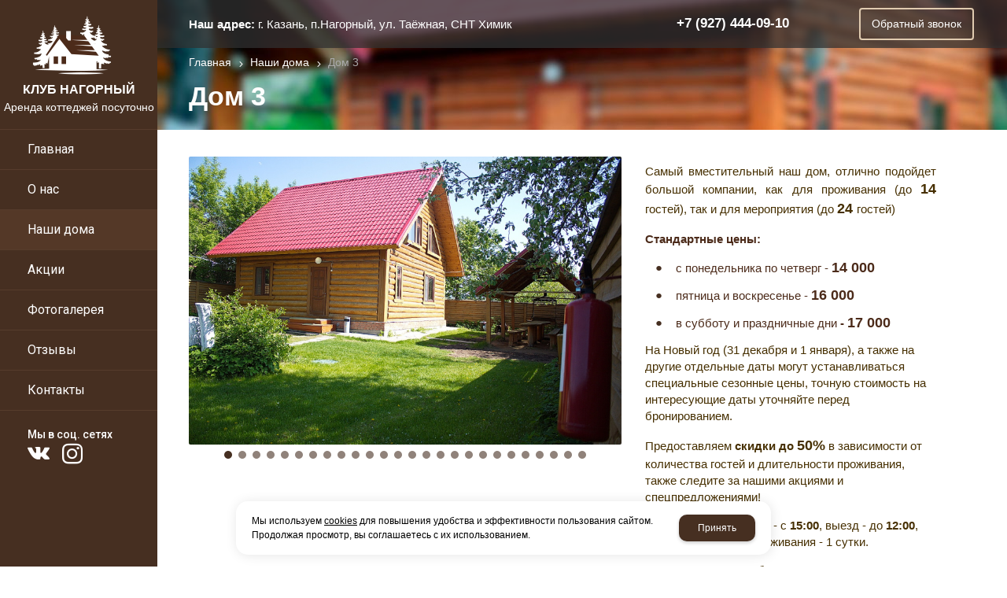

--- FILE ---
content_type: text/html; charset=utf-8
request_url: https://nagorny-club.ru/nashi-doma/nashi-doma_624.html
body_size: 8782
content:

<!DOCTYPE html>
<html lang="ru" prefix="og: http://ogp.me/ns#">
<head>
    <meta charset="utf-8">
	<title>Дом 3 / Наши дома / Клуб Нагорный</title>
	
	
		
		<meta name="robots" content="index, follow" />
        <meta name="yandex" content="index, follow" />
        <meta name="googlebot" content="index, follow" />
		<meta name='Description' content=''>
	<meta name='Keywords' content=''>

	
	<meta name="format-detection" content="telephone=no">

	<meta property="og:locale" content="ru_RU" />
	<meta property='og:type' content='website'/>
	<meta property='og:description' content=''/>
   	<meta property='og:url' content='https://nagorny-club.ru/nashi-doma/nashi-doma_624.html'/>

	
	<meta property='og:title' content='Дом 3' />
		
	<meta name='viewport' content='width=device-width,initial-scale=1.0'>	
	<link rel='icon' href='/a/nagor/favicon.ico' type='image/x-icon'><link rel='shortcut icon' href='/a/nagor/favicon.ico' type='image/x-icon'>

	

		<link rel="canonical" href="https://nagorny-club.ru/nashi-doma/nashi-doma_624.html"/>
	<script src="/js/jquery-2.1.4.min.js"></script>
	
	<meta name="yandex-verification" content="95182547aa0b281d"/>
<meta name="yandex-verification" content="a15eed204521ec79"/>
<script>
$(document).ready(function(){ $('.portfolio-call').attr('href', '/modul/').removeAttr('data-rel') })
$(document).ready(function(){
		var docElem = document.documentElement,
			didScroll = false,
			changeHeaderOn = ($('.innerpage').length>0 ? "200" : "200");
			document.querySelector( 'body' );
		function init() {
			window.addEventListener( 'scroll', function() {
				if( !didScroll ) {
					didScroll = true;
					setTimeout( scrollPage, 100 );
				}
			}, false );
		}
		
		function scrollPage() {
			var sy = scrollY();
			if ( sy >= changeHeaderOn ) {
				$( 'body' ).addClass('active');
			}
			else {
				$( 'body' ).removeClass('active');
			}
			didScroll = false;
		}
		
		function scrollY() {
			return window.pageYOffset || docElem.scrollTop;
		}
		
		init();
		setTimeout(function(){
			$(".portfolio-photo .owl-item:not(.cloned)").each(function(i){ cln = $(this).find("img").clone(); dt = $(".portfolio-photo .owl-dots .owl-dot:nth-child("+(i+1)+") span").append(cln)})
		}, 500)
	});
</script>

<style>
@import url('https://web.archive.org/web/20220314163838cs_/https://fonts.googleapis.com/css?family=Open+Sans:300,400,600,700,800&subset=cyrillic');
</style>

<style>
@import url('https://web.archive.org/web/20220314163838cs_/https://fonts.googleapis.com/css?family=Montserrat:200,300,400,500,600,700,800,900');
</style>
	<link href='/css/bannerslider.css' rel='Stylesheet' type='text/css'>	<LINK href='/css/grid1000.css' rel='Stylesheet' type='text/css'>
	<LINK href='/css/grid1200.css' media='screen and (min-width:1280px)' rel='Stylesheet' type='text/css'>	<link href="//nagorny-club.ru/css/style.css?v=1758701225" rel='Stylesheet' type='text/css'>
	<LINK href='/css/mobile.css?v=1746445220' media="screen and (max-width:780px)" rel='Stylesheet' type='text/css'>	<LINK href='/a/nagor/bc_custom.min.css?v=1764237116' rel='Stylesheet' type='text/css'>

	
	<meta name='theme-color' content='#462f21'>
</head>


<body data-metrikaid='51862982' data-sub='134644' data-catalogue='482' data-class='2021' data-nc_ctpl='' data-kopeek='1'  class='page134644obj class2021obj pageobj shema1  subdiv-nashi-doma this-nashi-doma sitew1200  notauth  innerpage st482 page134644 item624 class2021 level1 targcookie nocity left-nothave design-no editor-2'>
	<!--<div id="page-preloader"></div>-->
	<section id='mobile-panel' class='mobyes mainmenubg mpanel-linemenu'>
				<div class='mpanel-first'>
					<div class='mpanel-item mpanel-menu' onclick='load.clickItem("#mobile-menu")'><span>меню</span></div>
				</div>
				<div class='mpanel-second'>
					<div class='mpanel-item mpanel-info'></div>
					
					
					
				</div>
			</section>
			<section id='mobile-menu' class='mobyes'>
					<div class='menu-close' onclick='load.itemClose("#mobile-menu")'>✕</div>
					<div class='mobile-menu-body' data-loaditem='/bc/modules/default/index.php?user_action=mobile_menu'>
						
					</div>
				</section>
			
			
				<div id='site'>
		<div class='topfix'></div>
		<div id='main'>

			<section data-zone='9742' data-name='Меню' id='zone7' data-id='7' class='zone cb blk-middle'><div 0 class='zone-bg ' ></div><div class='container container_12  cb'><section class='blocks  grid_12  type-block-1 menu-type- class2047 notitle blk_nomarg_head blk_nomarg_cont blk_nomarg_cont_lr_b blk_nomarg_cont_lr_h start end ' data-prior='4' data-blockid='15' id='block15' data-width='12' data-sub='126057' data-admid='23684' data-cc='125140' ><article class='cb blk_body'><div class='blk_body_wrap'><div class=txt>
<div class="obj  obj710">    <a href='/' class='logosite mainlogo-name'>
              <div class='logo-img'>
            <img src='/a/nagor/files/126093/125175/logo.png' alt='Клуб Нагорный'>
        </div>
                      <div id="logo-name">
              <span class='logo-name' style='font-size: 16px'>Клуб Нагорный</span>              <span class='logo-subname' style='font-size: 14px; line-height: 16px'>Аренда коттеджей посуточно</span>          </div>
        </a>
  </div>

</div></div></article></section><!-- /not cache 15 --><section class='blocks  grid_12  type-block-2 menu-type-1 mainmenu thismenu submenutype1 nomob notitle blk_nomarg_head blk_nomarg_cont blk_nomarg_cont_lr_b blk_nomarg_cont_lr_h start end ' data-prior='5' data-blockid='40' id='block40' data-width='12' data-sub='126057' data-admid='23697' data-cc='125140' ><article class='cb blk_body'><div class='blk_body_wrap'><nav class='header_bot elwidth100'><ul class='header_menu'><li class=' lang_true sub126066 '><a data-o='0' title='Главная' href='/'><span class='mn_sp_1'><span>Главная</span></span></a></li> <li class=' lang_true sub126113 '><a data-o='0' title='О нас' href='/about/'><span class='mn_sp_1'><span>О нас</span></span></a></li> <li class=' lang_true sub134644 active'><a data-o='0' title='Наши дома' href='/nashi-doma/'><span class='mn_sp_1'><span>Наши дома</span></span></a></li> <li class=' lang_true sub126114 '><a data-o='0' title='Акции' href='/akcii/'><span class='mn_sp_1'><span>Акции</span></span></a></li> <li class=' lang_true sub126068 '><a data-o='0' title='Фотогалерея' href='/photogallery/'><span class='mn_sp_1'><span>Фотогалерея</span></span></a></li> <li class=' lang_true sub126116 '><a data-o='0' title='Отзывы' href='/reviews/'><span class='mn_sp_1'><span>Отзывы</span></span></a></li> <li class=' lang_true sub126062 '><a data-o='0' title='Контакты' href='/contacts/'><span class='mn_sp_1'><span>Контакты</span></span></a></li> </ul></nav></div></article></section><!-- /not cache 40 --><section class='blocks  grid_12  type-block-1 menu-type- nomob class2011 blk_nomarg_cont_lr_b blk_nomarg_cont_lr_h start end ' data-prior='6' data-blockid='7' id='block7' data-width='12' data-sub='126057' data-admid='23678' data-cc='125140' ><header class='blk_head '>
								<div class='h2'>Мы в соц. сетях</div>
								</header><article class='cb blk_body'><div class='blk_body_wrap'>
	<ul class='soc_bar'>
<li class='obj  obj1900 obj-type-1'>            <a data-metr='soc_vk' target=_blank rel=nofollow href='https://vk.com/nagorny_club_kazan' ></a></li><li class='obj  obj1902 obj-type-6'>            <a data-metr='soc_inst' target=_blank rel=nofollow href='http://instagram.com/nagorny_club' style='background-position: -194px 0'></a></li></ul>
</div></article></section><!-- /not cache 7 --></div></section><section data-zone='9751' data-name='Шапка' id='zone1' data-id='1' class='zone cb blk-middle'><div 0 class='zone-bg ' ></div><header id='header' class='container container_100  cb'><section class='blocks  grid_7  type-block- menu-type- nomob notitle blk_nomarg_head blk_nomarg_cont blk_nomarg_cont_lr_b blk_nomarg_cont_lr_h start ' data-prior='7' data-blockid='28' id='block28' data-width='7' data-sub='126057' data-admid='23693' data-cc='125140' ><article class='cb blk_body'><div class='blk_body_wrap'><div class='blockText txt ' ><p><span><strong>Наш адрес:</strong> г. Казань, п.Нагорный, ул. Таёжная, СНТ Химик</span></p></div></div></article></section><!-- /not cache 28 --><section class='blocks  grid_2  type-block-3 menu-type- nomob notitle blk_nomarg_head blk_nomarg_cont blk_nomarg_cont_lr_b blk_nomarg_cont_lr_h' data-prior='8' data-blockid='17' id='block17' data-width='2' data-sub='126057' data-admid='23685' data-cc='125140' ><article class='cb blk_body'><div class='blk_body_wrap'><div class='cb tel_links'>

		

		
			<div class='tel_lnk_phone cb'>
				<div class='tel_lp_item icons iconsCol i_tel'><a href='tel:+79274440910' class='link-tel-1' data-metr='headphone'>+7 (927) 444-09-10</a>
				</div>

				

			</div>

		

	</div></div></article></section><!-- /not cache 17 --><section class='blocks  grid_3  type-block-3 menu-type- nomob notitle blk_nomarg_head blk_nomarg_cont blk_nomarg_cont_lr_b blk_nomarg_cont_lr_h end ' data-prior='9' data-blockid='46' id='block46' data-width='3' data-sub='126057' data-admid='23689' data-cc='125140' ><article class='cb blk_body'><div class='blk_body_wrap'><div class='cb tel_links'>

		

		

		
		<div class='tel_lnk_btn'>

			

			
				<div class='regper_link iconsCol icons i_call'>
					<a rel='nofollow' href='#' data-lc-href='/callme/?isNaked=1' class='link-callme' title='Обратный звонок' data-rel='lightcase' data-maxwidth='390' data-groupclass='callme modal-form' data-metr='calltoplink'>Обратный звонок</a>
				</div>
			

			


			

			

			
		</div>
		

	</div></div></article></section><!-- /not cache 46 --></header></section>
			<section id='center'>
				<div class='centerwrap container container_12'>

				
				
								<section id='content' class='end  start grid_12'>
				    <section class='zone zone3 cb' data-zone='9743' data-id='3'  data-width='9'><div class='container-zone'><section class='blocks  grid_9  type-block-7 menu-type- notitle blk_nomarg_cont_lr_b blk_nomarg_cont_lr_h start end ' data-prior='14' data-blockid='51' id='block51' data-width='9' data-sub='126057' data-admid='23702' data-cc='125140' ><article class='cb blk_body'><div class='blk_body_wrap'><div itemscope='' itemtype='http://schema.org/BreadcrumbList'><ul class='xleb-default'><li class='xleb-default-item'>
									<span itemscope='' itemprop='itemListElement' itemtype='http://schema.org/ListItem'>
										<span itemprop='name'>
											<a href='/' itemprop='item'>Главная</a>
										</span>
										<meta itemprop='position' content='1'>
									</span>
								</li><li class='xleb-default-item'>
	<span itemscope='' itemprop='itemListElement' itemtype='http://schema.org/ListItem'>
		<span itemprop='name'>
			<a href='/nashi-doma/' itemprop='item'>Наши дома</a>
		</span>
		<meta itemprop='position' content='2'>
	</span>
</li><li class='xleb-default-item'>
	<span itemscope='' itemprop='itemListElement' itemtype='http://schema.org/ListItem'>
		<span itemprop='name'>Дом 3</span>
		<meta itemprop='item' content='/nashi-doma/nashi-doma_624.html'>
		<meta itemprop='position' content='3'>
	</span>
</li></ul></div></div></article></section><!-- /not cache 51 --></div></section>
	                  <section class='zone-title'>
				<h1>Дом 3</h1>
				
			</section>	                  	                  <section class='zone zone4 cb' data-zone='9744' data-id='4'  data-width='9'>
                          <div class='container-zone'>
                              <section class='start end zone-content-all grid_12 typeblock'><article>
                              							  
							                                
                              
                              <div class='zone-content'>                                  								  
					<div class='portfolio-item-full'>
						<div class='portfolio-image'>
							<div class='portfolio-photo owl-carousel'><a href='/a/nagor/files/multifile/2462/_3_OSNOVNAYa_0.jpg' title='' data-rel='lightcase:image-in-portfolio'><img itemprop='image' src='/a/nagor/files/multifile/2462/_3_OSNOVNAYa_0.jpg' alt='Дом 3'></a><a href='/a/nagor/files/multifile/2462/IMG_9431_1_0_0.jpg' title='' data-rel='lightcase:image-in-portfolio'><img itemprop='image' src='/a/nagor/files/multifile/2462/IMG_9431_1_0_0.jpg' alt='Дом 3'></a><a href='/a/nagor/files/multifile/2462/_IGP8739.jpg' title='' data-rel='lightcase:image-in-portfolio'><img itemprop='image' src='/a/nagor/files/multifile/2462/_IGP8739.jpg' alt='Дом 3'></a><a href='/a/nagor/files/multifile/2462/_IGP8740.jpg' title='' data-rel='lightcase:image-in-portfolio'><img itemprop='image' src='/a/nagor/files/multifile/2462/_IGP8740.jpg' alt='Дом 3'></a><a href='/a/nagor/files/multifile/2462/_IGP8782_0.JPG' title='' data-rel='lightcase:image-in-portfolio'><img itemprop='image' src='/a/nagor/files/multifile/2462/_IGP8782_0.JPG' alt='Дом 3'></a><a href='/a/nagor/files/multifile/2462/_IGP8749_0.JPG' title='' data-rel='lightcase:image-in-portfolio'><img itemprop='image' src='/a/nagor/files/multifile/2462/_IGP8749_0.JPG' alt='Дом 3'></a><a href='/a/nagor/files/multifile/2462/_IGP8803_0.JPG' title='' data-rel='lightcase:image-in-portfolio'><img itemprop='image' src='/a/nagor/files/multifile/2462/_IGP8803_0.JPG' alt='Дом 3'></a><a href='/a/nagor/files/multifile/2462/_IGP8755_0.JPG' title='' data-rel='lightcase:image-in-portfolio'><img itemprop='image' src='/a/nagor/files/multifile/2462/_IGP8755_0.JPG' alt='Дом 3'></a><a href='/a/nagor/files/multifile/2462/25_055_b_0.jpg' title='' data-rel='lightcase:image-in-portfolio'><img itemprop='image' src='/a/nagor/files/multifile/2462/25_055_b_0.jpg' alt='Дом 3'></a><a href='/a/nagor/files/multifile/2462/_IGP8776_0.JPG' title='' data-rel='lightcase:image-in-portfolio'><img itemprop='image' src='/a/nagor/files/multifile/2462/_IGP8776_0.JPG' alt='Дом 3'></a><a href='/a/nagor/files/multifile/2462/25_068_b_0.jpg' title='' data-rel='lightcase:image-in-portfolio'><img itemprop='image' src='/a/nagor/files/multifile/2462/25_068_b_0.jpg' alt='Дом 3'></a><a href='/a/nagor/files/multifile/2462/_IGP8781_0.JPG' title='' data-rel='lightcase:image-in-portfolio'><img itemprop='image' src='/a/nagor/files/multifile/2462/_IGP8781_0.JPG' alt='Дом 3'></a><a href='/a/nagor/files/multifile/2462/IMG_3820_0.JPG' title='' data-rel='lightcase:image-in-portfolio'><img itemprop='image' src='/a/nagor/files/multifile/2462/IMG_3820_0.JPG' alt='Дом 3'></a><a href='/a/nagor/files/multifile/2462/IMG_3829_0.JPG' title='' data-rel='lightcase:image-in-portfolio'><img itemprop='image' src='/a/nagor/files/multifile/2462/IMG_3829_0.JPG' alt='Дом 3'></a><a href='/a/nagor/files/multifile/2462/IMG_3830_0.JPG' title='' data-rel='lightcase:image-in-portfolio'><img itemprop='image' src='/a/nagor/files/multifile/2462/IMG_3830_0.JPG' alt='Дом 3'></a><a href='/a/nagor/files/multifile/2462/IMG_3833_0.JPG' title='' data-rel='lightcase:image-in-portfolio'><img itemprop='image' src='/a/nagor/files/multifile/2462/IMG_3833_0.JPG' alt='Дом 3'></a><a href='/a/nagor/files/multifile/2462/IMG_3834_0.JPG' title='' data-rel='lightcase:image-in-portfolio'><img itemprop='image' src='/a/nagor/files/multifile/2462/IMG_3834_0.JPG' alt='Дом 3'></a><a href='/a/nagor/files/multifile/2462/IMG_3836_0.JPG' title='' data-rel='lightcase:image-in-portfolio'><img itemprop='image' src='/a/nagor/files/multifile/2462/IMG_3836_0.JPG' alt='Дом 3'></a><a href='/a/nagor/files/multifile/2462/IMG_3837_0.JPG' title='' data-rel='lightcase:image-in-portfolio'><img itemprop='image' src='/a/nagor/files/multifile/2462/IMG_3837_0.JPG' alt='Дом 3'></a><a href='/a/nagor/files/multifile/2462/IMG_3873_0.JPG' title='' data-rel='lightcase:image-in-portfolio'><img itemprop='image' src='/a/nagor/files/multifile/2462/IMG_3873_0.JPG' alt='Дом 3'></a><a href='/a/nagor/files/multifile/2462/IMG_3876_0.JPG' title='' data-rel='lightcase:image-in-portfolio'><img itemprop='image' src='/a/nagor/files/multifile/2462/IMG_3876_0.JPG' alt='Дом 3'></a><a href='/a/nagor/files/multifile/2462/IMG_3878_0.JPG' title='' data-rel='lightcase:image-in-portfolio'><img itemprop='image' src='/a/nagor/files/multifile/2462/IMG_3878_0.JPG' alt='Дом 3'></a><a href='/a/nagor/files/multifile/2462/IMG_3889_0.JPG' title='' data-rel='lightcase:image-in-portfolio'><img itemprop='image' src='/a/nagor/files/multifile/2462/IMG_3889_0.JPG' alt='Дом 3'></a><a href='/a/nagor/files/multifile/2462/IMG_9384_0.jpg' title='' data-rel='lightcase:image-in-portfolio'><img itemprop='image' src='/a/nagor/files/multifile/2462/IMG_9384_0.jpg' alt='Дом 3'></a><a href='/a/nagor/files/multifile/2462/IMG_9421_0.jpg' title='' data-rel='lightcase:image-in-portfolio'><img itemprop='image' src='/a/nagor/files/multifile/2462/IMG_9421_0.jpg' alt='Дом 3'></a><a href='/a/nagor/files/multifile/2462/IMG_9431_1_0.jpg' title='' data-rel='lightcase:image-in-portfolio'><img itemprop='image' src='/a/nagor/files/multifile/2462/IMG_9431_1_0.jpg' alt='Дом 3'></a></div>
						</div>
						<div class='portfolio-data'>
							<div class='portfolio-nav'>
								<a href='/nashi-doma/nashi-doma_623.html' class='portfolio-next icons i_left'>Предыдущий</a>
								<a href='/nashi-doma/nashi-doma_625.html' class='portfolio-prev icons i_right'>Следующий</a>
							</div>
							
							
							<div class='portfolio-text txt'><p style="text-align: justify;"><span style="color: #462f00;">Самый вместительный наш дом, отлично подойдет большой компании, как для проживания (до <span style="font-size: 18px;"><strong>14</strong></span> гостей), так и для мероприятия (до <span style="font-size: 18px;"><strong>24</strong> </span>гостей)</span></p>
<p><span style="color: #4c2b1a;"><strong>Стандартн<span>ы</span>е цен<span>ы</span>:</strong></span></p>
<ul>
<li><span style="color: #4c2b1a;">с понедельника по четверг -<span> </span><span style="font-size: 18px;"><strong>14 000</strong></span></span></li>
<li><span style="color: #4c2b1a;">пятница и воскресенье - <span style="font-size: 18px;"><strong>16 000</strong></span></span></li>
<li><span style="color: #4c2b1a;">в субботу и праздничные дни<strong><span> </span>- </strong><span style="font-size: 18px;"><strong>17 000</strong></span></span></li>
</ul>
<p><span style="color: #462f00;"><span style="text-align: justify;">На Но<span>вы</span>й год (31 декабря и 1 ян<span>в</span>аря), а также на другие отдельн<span>ы</span>е дат<span>ы</span><span> </span>могут устана<span>в</span>ли<span>в</span>аться специальн<span>ы</span>е сезонн<span>ы</span>е цен<span>ы</span>, точную стоимость на интересующие дат<span>ы</span><span> </span>уточняйте перед брониро<span>в</span>анием.</span></span></p>
<p><span style="color: #462f00;">Предоставляем <strong>скидки до <span style="font-size: 18px;">50%</span></strong> в зависимости от количества гостей и длительности проживания, также следите за нашими акциями и спецпредложениями!</span></p>
<p><span style="background-color: #ffffff; color: #462f01; font-weight: bold; text-align: justify;">Условия брони:</span><span style="background-color: #ffffff; color: #462f01; text-align: justify;"> заезд - с </span><span style="background-color: #ffffff; color: #462f01; font-weight: bold; text-align: justify;">15:00</span><span style="background-color: #ffffff; color: #462f01; text-align: justify;">, выезд - до </span><span style="background-color: #ffffff; color: #462f01; font-weight: bold; text-align: justify;">12:00</span><span style="background-color: #ffffff; color: #462f01; text-align: justify;">, минимальный срок проживания - 1 сутки.</span></p>
<p style="text-align: justify;"><span style="color: #462f00;">В доме 2 этажа, общая пло</span><span style="color: #462f00;">щадь - 120 кв.м., </span><strong style="color: #462f00;">14</strong><span style="color: #462f00;"> спальных мест (7 двуспальных кроватей и диванов, в т.ч. </span><strong style="color: #462f00;">2</strong><span style="color: #462f00;"> отдельные спальни). Своя огороженная территория с лужайкой и деревьями, большой беседкой, мангальной зоной и баней. Также в доме есть wi-fi, комплекты постельного белья на все диваны и кровати, полотенца, туалетные принадлежности</span></p>
<p style="text-align: justify;"><span style="color: #462f00;">Парковка рядом с домом (до 5 машин)</span></p>
<p style="text-align: justify;"><span style="color: #462f00;"><strong>На 1-ом этаже:</strong></span></p>
<ul style="text-align: justify;">
<li><span style="color: #462f00;">Гостиная - стол, сервированный на 18 персон, 2 дивана, большой LCD-телевизор со спутниковыми каналами, стереосистема, цветомузыка</span></li>
<li><span style="color: #462f00;">Полностью оборудованная кухня -  гарнитур, мойка, газовая плита с духовкой, холодильник, микроволновая печь, посуда и инвентарь для готовки</span></li>
<li><span style="color: #462f00;">Санузел с душевой кабиной</span></li>
</ul>
<p style="text-align: justify;"><span style="color: #462f00;"><strong>На 2-ом этаже:</strong></span></p>
<ul style="text-align: justify;">
<li><span style="color: #462f00;">Две отдельные спальни с двуспальными кроватями "king-size"</span></li>
<li><span style="color: #462f00;">Общая комната отдыха с 3-мя большими раскладными двуспальными диванами и американским бильярдом</span></li>
</ul>
<p style="text-align: justify;"><span style="color: #462f00;">Во дворе - большая крытая беседка со столом и скамьями, дартс, мангал с шампурами. По желанию предоставляем казан (большой котел)</span></p>
<p style="text-align: justify;"><span style="color: #462f00;">К желаемому Вами времени мы натопим жаркую баньку, веники, простынки, шапочки - все это <strong>входит в общую стоимость</strong></span></p>
<p><span style="color: #462f00;">Ждем Вас в гости!</span></p>
<p><span style="color: #462f00;"><a class="btn-strt-a portfolio-call" href="/modul/">Забронировать</a></span></p></div>
							<h3>Понравилась работа?</h3>
							<a class='btn-strt-a portfolio-call' href='/callme/?isNaked=1' id='link-callme' title='Заказать обратный звонок' data-rel='lightcase' data-maxwidth='390' data-groupClass='callme modal-form'>Заказать обратный звонок</a>
						</div>
						

					</div>                                    									


                                								
																																	
                                								

                                </div></article></section>                            </div>
                        </section>

    					<section class='zone zone5 cb' data-zone='9745' data-id='5'  data-width='9'><div class='container-zone'></div></section>
    				</section>

                    
    				
    				<div class='clear'></div>
    			</div>
    		</section>

    		<section data-zone='9758' data-name='Карта' id='zone18' data-id='18' class='zone cb'><div 0 class='zone-bg ' ></div><div class='container container_100  cb'><section class='blocks  grid_12  type-block- menu-type- notitle blk_nomarg_cont_lr_b blk_nomarg_cont_lr_h start end ' data-prior='20' data-blockid='1' id='block1' data-width='12' data-sub='126057' data-admid='23673' data-cc='125140' ><article class='cb blk_body'><div class='blk_body_wrap'><div class='blockText txt ' ><p><iframe width="100%" height="442" src="https://yandex.ru/map-widget/v1/?um=constructor%3Af9e0bdd57435b32c154f5fac381cdf8ea250a22e4f01b86168c2ac57ea0bbd16&amp;source=constructor" frameborder="0"></iframe></p></div></div></article></section><!-- /not cache 1 --></div></section><section data-zone='9748' data-name='Подвал 2' id='zone10' data-id='10' class='zone cb'><div 0 class='zone-bg ' ></div><div class='container container_100  cb'><section class='blocks  grid_5  type-block-1 menu-type- nomob class2012 blk_nomarg_cont_lr_b blk_nomarg_cont_lr_h start ' data-prior='23' data-blockid='19' id='block19' data-width='5' data-sub='126057' data-admid='23687' data-cc='125140' ><header class='blk_head '>
								<div class='h2'>Наши контакты</div>
								</header><article class='cb blk_body'><div class='blk_body_wrap'>

	<div class='contacts-items template-1'>
<div itemscope itemtype='http://schema.org/LocalBusiness' class='obj  obj762 item-contact template-1'>
							 
								<div class='none' itemprop='name' >Клуб Нагорный</div>
								
									<div class='i_c_item iconsCol icons i_city' itemprop='address' itemscope itemtype='http://schema.org/PostalAddress'>
										<span class='ind_c' itemprop='streetAddress'>Россия, РТ, г.Казань, ул. Таёжная, СНТ Химик</span>
										
											<div class='i_c_map'>
												<a rel='nofollow' title='Схема проезда' data-rel='lightcase' href='/contacts/contactas_762.html?isNaked=1' data-lc-options='{"type":"iframe","maxHeight":600,"groupClass":"modal-obj"}'>Посмотреть на карте</a>
											</div>
										
									</div>
								
								<div class='i_c_item iconsCol icons i_tel cb'><div class='how_phone_item'><a itemprop='telephone' href='tel:79274440910' data-metr='contactphone'>+7 (927) 444-09-10</a></div></div>
								
								
								<div class='i_c_item iconsCol icons i_email'>
									<div class='ind_e_i mailaj'>E-mail: <a data-a1='club_nagorny' data-a2='ru' data-a3='mail' href='mailto:club_nagorny@mail.ru' data-metr='contactemail' ><span itemprop='email' >club_nagorny@mail.ru</span></a></div>
									
									
								</div>
								
							</div>	</div>
</div></article></section><!-- /not cache 19 --><section class='blocks  grid_3  type-block-1 menu-type- class2021 blk_nomarg_cont_lr_b blk_nomarg_cont_lr_h' data-prior='24' data-blockid='42' id='block42' data-width='3' data-sub='126057' data-admid='23674' data-cc='125140' ><header class='blk_head '>
								<div class='h2'>Наши дома</div>
								</header><article class='cb blk_body'><div class='blk_body_wrap'>
	<ul class='portfolio-items template-1' data-sizeitem='315' data-margin='0' 8>


<li class='portfolio-item obj obj622  ' >
						
						<div class='image-default image-cover'>
								<a href='/nashi-doma/nashi-doma_622.html'>
									<img src='/a/nagor/files/multifile/2462/preview_1_OSNOVNAYa_0.jpg' alt='Дом 1'>
								</a>
							</div>
						<div class='port-item-data'>
							<div class='port-item-name'><a href='/nashi-doma/nashi-doma_622.html'>Дом 1</a></div>
							<div class='port-item-text'><p>до 20 гостей / 14 спальных мест / 2 отдельные спальни / от 14 т.р.</p></div>
							
						</div>
					</li><li class='portfolio-item obj obj623  ' >
						
						<div class='image-default image-cover'>
								<a href='/nashi-doma/nashi-doma_623.html'>
									<img src='/a/nagor/files/multifile/2462/preview_2_OSNOVNAYa_1.jpg' alt='Дом 2'>
								</a>
							</div>
						<div class='port-item-data'>
							<div class='port-item-name'><a href='/nashi-doma/nashi-doma_623.html'>Дом 2</a></div>
							<div class='port-item-text'><p>до 10 гостей / 10 спальных мест / 2 отдельные спальни / от 12 т.р.</p></div>
							
						</div>
					</li><li class='portfolio-item obj obj624  ' >
						
						<div class='image-default image-cover'>
								<a href='/nashi-doma/nashi-doma_624.html'>
									<img src='/a/nagor/files/multifile/2462/preview__3_OSNOVNAYa_0.jpg' alt='Дом 3'>
								</a>
							</div>
						<div class='port-item-data'>
							<div class='port-item-name'><a href='/nashi-doma/nashi-doma_624.html'>Дом 3</a></div>
							<div class='port-item-text'><p>до 24 гостей / 14 спальных мест / 2 отдельные спальни / от 14 т.р.</p></div>
							
						</div>
					</li><li class='portfolio-item obj obj625  ' >
						
						<div class='image-default image-cover'>
								<a href='/nashi-doma/nashi-doma_625.html'>
									<img src='/a/nagor/files/multifile/2462/preview__4_OSNOVNAYa.jpg' alt='Дом 4'>
								</a>
							</div>
						<div class='port-item-data'>
							<div class='port-item-name'><a href='/nashi-doma/nashi-doma_625.html'>Дом 4</a></div>
							<div class='port-item-text'><p>до 20 гостей / 14 спальных мест / 4 отдельные спальни / от 14 т.р.</p></div>
							
						</div>
					</li>	</ul>
    </div></article></section><!-- /not cache 42 --><section class='blocks  grid_4  type-block- menu-type- notitle blk_nomarg_cont_lr_b blk_nomarg_cont_lr_h end ' data-prior='25' data-blockid='54' id='block54' data-width='4' data-sub='126057' data-admid='23824' data-cc='125140' ><article class='cb blk_body'><div class='blk_body_wrap'><div class='blockText txt ' ><p><script type="text/javascript" src="//vk.com/js/api/openapi.js?152"></script></p><!-- VK Widget --><div id="vk_groups"></div><p><script type="text/javascript">VK.Widgets.Group("vk_groups", {mode: 1, width: "auto"}, 90367584);// ]]></script></p></div></div></article></section><!-- /not cache 54 --></div></section>
    	</div>
    </div>

    <footer><section data-zone='9747' data-name='Подвал' id='zone6' data-id='6' class='zone cb'><div 0 class='zone-bg ' ></div><div class='container container_100  cb'><section class='blocks  grid_6  type-block-4 menu-type- notitle blk_nomarg_cont_lr_b blk_nomarg_cont_lr_h start ' data-prior='28' data-blockid='13' id='block13' data-width='6' data-sub='126057' data-admid='23682' data-cc='125140' ><article class='cb blk_body'><div class='blk_body_wrap'><div class='copyright-block'>
                <div class=counter><!--LiveInternet counter--><script type="text/javascript">
document.write("<a href='//web.archive.org/web/20220314163838/http://www.liveinternet.ru/click' "+
"target=_blank><img src='//web.archive.org/web/20220314163838/http://counter.yadro.ru/hit?t44.2;r"+
escape(document.referrer)+((typeof(screen)=="undefined")?"":
";s"+screen.width+"*"+screen.height+"*"+(screen.colorDepth?
screen.colorDepth:screen.pixelDepth))+";u"+escape(document.URL)+
";h"+escape(document.title.substring(0,150))+";"+Math.random()+
"' alt='' title='LiveInternet' "+
"border='0' width='31' height='31'><\/a>")
</script><!--/LiveInternet-->
<!-- Yandex.Metrika counter -->
<script type="text/javascript">
   (function(m,e,t,r,i,k,a){m[i]=m[i]||function(){(m[i].a=m[i].a||[]).push(arguments)};
   m[i].l=1*new Date();k=e.createElement(t),a=e.getElementsByTagName(t)[0],k.async=1,k.src=r,a.parentNode.insertBefore(k,a)})
   (window, document, "script", "https://web.archive.org/web/20220314163838/https://mc.yandex.ru/metrika/tag.js", "ym");

   ym(51862982, "init", {
        id:51862982,
        clickmap:true,
        trackLinks:true,
        accurateTrackBounce:true,
        webvisor:true
   });
</script>
<noscript><div><img src="https://web.archive.org/web/20220314163838im_/https://mc.yandex.ru/watch/51862982" style="position:absolute; left:-9999px;" alt=""/></div></noscript>
<!-- /Yandex.Metrika counter --></div>
                    <div class='copyright'>
                        <div class='copy1'>2026 © “Клуб Нагорный”</div>
                        <div class='copy2'>
                            
                            <span class='sitemaplink'><a rel='nofollow' href='/system/politika/'>Политика конфиденциальности</a> | <a href='/index/sitemap/'>Карта сайта</a>
                            </span>
                        </div>
                    </div>
                </div></div></article></section><!-- /not cache 13 --><section class='blocks  grid_6  type-block-5 menu-type- notitle blk_nomarg_cont_lr_b blk_nomarg_cont_lr_h end ' data-prior='29' data-blockid='27' id='block27' data-width='6' data-sub='126057' data-admid='23692' data-cc='125140' ><article class='cb blk_body'><div class='blk_body_wrap'><div class='devK' >
				  
				  <div class='devK-name1'></div>
				  <div class='devK-text'>
					  <a  target=_blank href='//korzilla.ru/'>создание сайтов</a>
					  <span>и</span>
					  <a  target=_blank class='logo' href='//korzilla.ru/'>продвижение сайтов</a>
				  </div>
			  </div></div></article></section><!-- /not cache 27 --></div></section></footer>
    <!--noindex-->
    <div id="notification"><div class="alert none"><a class="close" href="#"><i class="icons i_del3"></i></a><div></div></div></div>

    <div id="сonfirm-actions" style="display: none;">
        <div class="h4 сonfirm-actions-title"></div>
    	
        <div class="сonfirm-actions-text none"></div>
        <div class="result center"></div>
        <div class="сonfirm-actions-btn сs-btn">
            <a class="lightcase-ok ajax-btn" href="#">ОК</a>
            <a class="lightcase-close lc-close" href="#">ОТМЕНА</a>
        </div>
        <div class="сonfirm-actions-btn-second сs-btn">
            <a class="lightcase-ok lc-close" href="#">ОК</a>
        </div>
    </div>

    <div id="bottombut"><a href="" title='наверх' class="top"><span></span></a> </div><!--/noindex-->

    
        <script type="text/javascript" src="/js/lang.js?v=1687845930"></script>
	<script type="text/javascript" src="/js/main_min.js?v=1768460858"></script>
	
    <script type='text/javascript' src="/js/js.js?v=1762500401"></script>

    <!-- Модальное окно Cookie -->
<div id='cookie_note'>
    <p>Мы используем <a href='/system/politika/'>cookies</a> для повышения удобства и эффективности пользования сайтом.
        Продолжая просмотр, вы соглашаетесь с их использованием.</p>
        <button style='background-color: #462f21' class='button cookie_accept btn btn-primary btn-sm'>Принять</button>
    </div>
    <style>
        .cookie_accept:hover {
            background-color: color-mix(in srgb, #462f21, white 20%) !important;
        }
    </style>
    

        
        
    
    
</body>
</html>


--- FILE ---
content_type: text/css
request_url: https://nagorny-club.ru/a/nagor/bc_custom.min.css?v=1764237116
body_size: 9885
content:
 @charset "utf-8";  @import url(//fonts.googleapis.com/css?family=Roboto:100,100i,300,300i,400,400i,500,500i,700,700i,900,900i&subset=cyrillic-ext,latin,cyrillic);body {font-family: 'Roboto'}body, #main, #topcontact .phone, #submenu ul li a, .ssubm, .typeblock header, .typeblock header a, .commenttype1 li div.name b, div.dialog .h1, table, td, footer a, .spoler.act a, .contact_title, .vkladki ul.kz_tabs_items a span.vk_op {color:#303030;} .submenutype1, .submenutype2, .blk_head {font-family:'Roboto', Tahoma, Geneva, sans-serif;}.text_block, .txt {font-size:15px;}.submenutype1, .modal_head, ul.h_menu_sec, .btn-strt, a.btn-strt-a, span.radio:before, .catalog-items .fast_prew, .slider-blue .irs-slider, .slider-blue span.irs-bar, .filter-main-slider .irs-bar, body .mainmenubg, a.btn-a,ul.left_m_sec li.menu_open span.menu_plus:before, ul.left_m_sec li.menu_open span.menu_plus:after, body .blocks .owl-nav div, body .blocks .owl-dot span, body .owl-carousel .owl-nav div, body .owl-carousel .owl-dot span, .filter_m_hide .filter_m_hide_footer, .news-date > *, .template-1 li.sub, #cart-info .t-border, .cart-tags a:hover, .template-type2 #cart-info .tabs .tab a.active, .incart-typefull1 .incart_up, .incart-typefull1 .incart_down, .radio-standart .rdo-st:before, .userline-option .chb-standart label input[type='checkbox']:checked + span {background-color:#462f21;} .mblk-type-2 li.active > a, .ask_question a, .fast_buy a, .kz_napisat a, #cart-info-mini:before, .template-type2 .map_marker.icons:before {color:#462f21;} #cart-info .tabs .tab a.active { color: #462f21 !important; } body .mainmenubg-font, body .mainmenubg-font-bf:before, body .mainmenubg-font-hov:hover, body .mainmenubg-font-hov-bf:hover:before, .txt ul li:before, .txt ol li:before, body .load-more a {color:#462f21;} body .mainmenubg-bordb {border-bottom-color:#462f21;} body .mainmenubg-bord, body .mainmenubg-bord-hov:hover, body .admtab, .ask_question a span, #cart-info ul.tabs, .fast_buy a span, .cart-tags a, .kz_napisat a, .template-type2 .fast_buy a, .radio-standart input:checked + .rdo-st, .userline-option .chb-standart label input[type='checkbox']:checked + span {border-color:#462f21;} body .mainmenubg-bord-hov-sh:hover, body .load-more a {border-color:#462f21;box-shadow: inset 0 0 0 1px #462f21;} a { color: #fff; border-bottom-color: #fff; } ul.left_m_sec li.menu_open span.menu_plus:before, ul.left_m_sec li.menu_open span.menu_plus:after{ background: #fff;}body { background-image: url(/a/nagor/files/bg.jpg?c=1148);}body { background-attachment: fixed;}body { background-position: 0 0;}body { background-repeat: repeat; -webkit-background-size: auto; -moz-background-size: auto; -o-background-size: auto; background-size: auto;}body.innerpage { background-attachment: fixed;}body.innerpage { background-position: 0 0;}#site { background-attachment: fixed;}#site { background-position: 0 0;}#site { -webkit-background-size: cover; -moz-background-size: cover; -o-background-size: cover; background-size: cover;}body .btn-strt, body .btn-bg, body .btn-strt-a, body .slider-blue .irs-slider, body .slider-blue .irs-slider, body .slider-blue span.irs-bar { background-color: #462f21; color: #fff; }body span.podbor_add_g:before, body .btn-strt input {color: #fff;}body .iconsCol:before {color: #e0cbb0;}body .cart-btn a, body .cart-btn a:before, .cart-btn.incart-type1 .incart_up:before, .cart-btn.incart-type1 .incart_down:before {color: #818181 !important;}.catalog-item {background-color: #fff;}.catalog-item .blk_text {color: #818181;}.normal_price {color: #818181;}.catalog-item { box-shadow: 0px 0px 0px 1px #cacaca;} .catalog-items { padding: 1px;}.catalog-item { border-radius: 1px; }.catalog-item:hover { box-shadow: 0px 0px 0px 1px rgba(0, 0, 0, 0.5);} .cart-btn.mainmenubg, .cart-btn .mainmenubg, .incart-typefull1 .incart_up, .incart-typefull1 .incart_down {background: #e7e7e7;} .cart-line .incart_up:before, .cart-line .incart_down:before{color: #e7e7e7 !important;} .blk_name a { font-weight: bold; text-transform: uppercase;  }body .typeblock article .smallcart_info .i {color: #e0cbb0;} .subdivision-items .image-default:before, .subdivision-items-list .image-default:before {padding-top: 100%} .subdivision-items .sub {max-width: 100%; width: 290px; margin-right: 1px; margin-bottom: 1px;} .count-subdivision-1 .sub { width: 100%; margin-right: 0; } .count-subdivision-2 .sub { width: calc(((100% + 1px) / 2) - 1px); } .count-subdivision-2 .sub:nth-child(2n){ margin-right: 0; } .count-subdivision-3 .sub { width: calc(((100% + 1px) / 3) - 1px); } .count-subdivision-3 .sub:nth-child(3n){ margin-right: 0; } .count-subdivision-4 .sub { width: calc(((100% + 1px) / 4) - 1px); } .count-subdivision-4 .sub:nth-child(4n){ margin-right: 0; } .count-subdivision-5 .sub { width: calc(((100% + 1px) / 5) - 1px); } .count-subdivision-5 .sub:nth-child(5n){ margin-right: 0; } .count-subdivision-6 .sub { width: calc(((100% + 1px) / 6) - 1px); } .count-subdivision-6 .sub:nth-child(6n){ margin-right: 0; } .count-subdivision-7 .sub { width: calc(((100% + 1px) / 7) - 1px); } .count-subdivision-7 .sub:nth-child(7n){ margin-right: 0; } .count-subdivision-8 .sub { width: calc(((100% + 1px) / 8) - 1px); } .count-subdivision-8 .sub:nth-child(8n){ margin-right: 0; } .count-subdivision-9 .sub { width: calc(((100% + 1px) / 9) - 1px); } .count-subdivision-9 .sub:nth-child(9n){ margin-right: 0; } .count-subdivision-10 .sub { width: calc(((100% + 1px) / 10) - 1px); } .count-subdivision-10 .sub:nth-child(10n){ margin-right: 0; } .count-subdivision-11 .sub { width: calc(((100% + 1px) / 11) - 1px); } .count-subdivision-11 .sub:nth-child(11n){ margin-right: 0; } .count-subdivision-12 .sub { width: calc(((100% + 1px) / 12) - 1px); } .count-subdivision-12 .sub:nth-child(12n){ margin-right: 0; } .catalog-items .image-default:before, .catalog-items-list .image-default:before {padding-top: 100%} .catalog-items .obj {max-width: 100%; width: 290px; margin-right: 30px; margin-bottom: 30px;} .count-catalog-1 .obj { width: 100%; margin-right: 0; } .count-catalog-2 .obj { width: calc(((100% + 30px) / 2) - 30px); } .count-catalog-2 .obj:nth-child(2n){ margin-right: 0; } .count-catalog-3 .obj { width: calc(((100% + 30px) / 3) - 30px); } .count-catalog-3 .obj:nth-child(3n){ margin-right: 0; } .count-catalog-4 .obj { width: calc(((100% + 30px) / 4) - 30px); } .count-catalog-4 .obj:nth-child(4n){ margin-right: 0; } .count-catalog-5 .obj { width: calc(((100% + 30px) / 5) - 30px); } .count-catalog-5 .obj:nth-child(5n){ margin-right: 0; } .count-catalog-6 .obj { width: calc(((100% + 30px) / 6) - 30px); } .count-catalog-6 .obj:nth-child(6n){ margin-right: 0; } .count-catalog-7 .obj { width: calc(((100% + 30px) / 7) - 30px); } .count-catalog-7 .obj:nth-child(7n){ margin-right: 0; } .count-catalog-8 .obj { width: calc(((100% + 30px) / 8) - 30px); } .count-catalog-8 .obj:nth-child(8n){ margin-right: 0; } .count-catalog-9 .obj { width: calc(((100% + 30px) / 9) - 30px); } .count-catalog-9 .obj:nth-child(9n){ margin-right: 0; } .count-catalog-10 .obj { width: calc(((100% + 30px) / 10) - 30px); } .count-catalog-10 .obj:nth-child(10n){ margin-right: 0; } .count-catalog-11 .obj { width: calc(((100% + 30px) / 11) - 30px); } .count-catalog-11 .obj:nth-child(11n){ margin-right: 0; } .count-catalog-12 .obj { width: calc(((100% + 30px) / 12) - 30px); } .count-catalog-12 .obj:nth-child(12n){ margin-right: 0; } .gallery-items .image-default:before, .gallery-items-list .image-default:before {padding-top: 60%} .gallery-items .obj {max-width: 100%; width: 270px; margin-right: 7px; margin-bottom: 7px;} .count-gallery-1 .obj { width: 100%; margin-right: 0; } .count-gallery-2 .obj { width: calc(((100% + 7px) / 2) - 7px); } .count-gallery-2 .obj:nth-child(2n){ margin-right: 0; } .count-gallery-3 .obj { width: calc(((100% + 7px) / 3) - 7px); } .count-gallery-3 .obj:nth-child(3n){ margin-right: 0; } .count-gallery-4 .obj { width: calc(((100% + 7px) / 4) - 7px); } .count-gallery-4 .obj:nth-child(4n){ margin-right: 0; } .count-gallery-5 .obj { width: calc(((100% + 7px) / 5) - 7px); } .count-gallery-5 .obj:nth-child(5n){ margin-right: 0; } .count-gallery-6 .obj { width: calc(((100% + 7px) / 6) - 7px); } .count-gallery-6 .obj:nth-child(6n){ margin-right: 0; } .count-gallery-7 .obj { width: calc(((100% + 7px) / 7) - 7px); } .count-gallery-7 .obj:nth-child(7n){ margin-right: 0; } .count-gallery-8 .obj { width: calc(((100% + 7px) / 8) - 7px); } .count-gallery-8 .obj:nth-child(8n){ margin-right: 0; } .count-gallery-9 .obj { width: calc(((100% + 7px) / 9) - 7px); } .count-gallery-9 .obj:nth-child(9n){ margin-right: 0; } .count-gallery-10 .obj { width: calc(((100% + 7px) / 10) - 7px); } .count-gallery-10 .obj:nth-child(10n){ margin-right: 0; } .count-gallery-11 .obj { width: calc(((100% + 7px) / 11) - 7px); } .count-gallery-11 .obj:nth-child(11n){ margin-right: 0; } .count-gallery-12 .obj { width: calc(((100% + 7px) / 12) - 7px); } .count-gallery-12 .obj:nth-child(12n){ margin-right: 0; } .vendor-items .image-default:before, .vendor-items-list .image-default:before {padding-top: 60%} .vendor-items .obj {max-width: 100%; width: 140px; margin-right: 10px; margin-bottom: 10px;} .count-vendor-1 .obj { width: 100%; margin-right: 0; } .count-vendor-2 .obj { width: calc(((100% + 10px) / 2) - 10px); } .count-vendor-2 .obj:nth-child(2n){ margin-right: 0; } .count-vendor-3 .obj { width: calc(((100% + 10px) / 3) - 10px); } .count-vendor-3 .obj:nth-child(3n){ margin-right: 0; } .count-vendor-4 .obj { width: calc(((100% + 10px) / 4) - 10px); } .count-vendor-4 .obj:nth-child(4n){ margin-right: 0; } .count-vendor-5 .obj { width: calc(((100% + 10px) / 5) - 10px); } .count-vendor-5 .obj:nth-child(5n){ margin-right: 0; } .count-vendor-6 .obj { width: calc(((100% + 10px) / 6) - 10px); } .count-vendor-6 .obj:nth-child(6n){ margin-right: 0; } .count-vendor-7 .obj { width: calc(((100% + 10px) / 7) - 10px); } .count-vendor-7 .obj:nth-child(7n){ margin-right: 0; } .count-vendor-8 .obj { width: calc(((100% + 10px) / 8) - 10px); } .count-vendor-8 .obj:nth-child(8n){ margin-right: 0; } .count-vendor-9 .obj { width: calc(((100% + 10px) / 9) - 10px); } .count-vendor-9 .obj:nth-child(9n){ margin-right: 0; } .count-vendor-10 .obj { width: calc(((100% + 10px) / 10) - 10px); } .count-vendor-10 .obj:nth-child(10n){ margin-right: 0; } .count-vendor-11 .obj { width: calc(((100% + 10px) / 11) - 10px); } .count-vendor-11 .obj:nth-child(11n){ margin-right: 0; } .count-vendor-12 .obj { width: calc(((100% + 10px) / 12) - 10px); } .count-vendor-12 .obj:nth-child(12n){ margin-right: 0; } .advantage-items .image-default:before, .advantage-items-list .image-default:before {padding-top: 60%} .advantage-items .obj {max-width: 100%; width: 140px; margin-right: 15px; margin-bottom: 15px;} .count-advantage-1 .obj { width: 100%; margin-right: 0; } .count-advantage-2 .obj { width: calc(((100% + 15px) / 2) - 15px); } .count-advantage-2 .obj:nth-child(2n){ margin-right: 0; } .count-advantage-3 .obj { width: calc(((100% + 15px) / 3) - 15px); } .count-advantage-3 .obj:nth-child(3n){ margin-right: 0; } .count-advantage-4 .obj { width: calc(((100% + 15px) / 4) - 15px); } .count-advantage-4 .obj:nth-child(4n){ margin-right: 0; } .count-advantage-5 .obj { width: calc(((100% + 15px) / 5) - 15px); } .count-advantage-5 .obj:nth-child(5n){ margin-right: 0; } .count-advantage-6 .obj { width: calc(((100% + 15px) / 6) - 15px); } .count-advantage-6 .obj:nth-child(6n){ margin-right: 0; } .count-advantage-7 .obj { width: calc(((100% + 15px) / 7) - 15px); } .count-advantage-7 .obj:nth-child(7n){ margin-right: 0; } .count-advantage-8 .obj { width: calc(((100% + 15px) / 8) - 15px); } .count-advantage-8 .obj:nth-child(8n){ margin-right: 0; } .count-advantage-9 .obj { width: calc(((100% + 15px) / 9) - 15px); } .count-advantage-9 .obj:nth-child(9n){ margin-right: 0; } .count-advantage-10 .obj { width: calc(((100% + 15px) / 10) - 15px); } .count-advantage-10 .obj:nth-child(10n){ margin-right: 0; } .count-advantage-11 .obj { width: calc(((100% + 15px) / 11) - 15px); } .count-advantage-11 .obj:nth-child(11n){ margin-right: 0; } .count-advantage-12 .obj { width: calc(((100% + 15px) / 12) - 15px); } .count-advantage-12 .obj:nth-child(12n){ margin-right: 0; } .portfolio-items .image-default:before, .portfolio-items-list .image-default:before {padding-top: 100%} .portfolio-items .obj {max-width: 100%; width: 245px; margin-right: 1px; margin-bottom: 1px;} .count-portfolio-1 .obj { width: 100%; margin-right: 0; } .count-portfolio-2 .obj { width: calc(((100% + 1px) / 2) - 1px); } .count-portfolio-2 .obj:nth-child(2n){ margin-right: 0; } .count-portfolio-3 .obj { width: calc(((100% + 1px) / 3) - 1px); } .count-portfolio-3 .obj:nth-child(3n){ margin-right: 0; } .count-portfolio-4 .obj { width: calc(((100% + 1px) / 4) - 1px); } .count-portfolio-4 .obj:nth-child(4n){ margin-right: 0; } .count-portfolio-5 .obj { width: calc(((100% + 1px) / 5) - 1px); } .count-portfolio-5 .obj:nth-child(5n){ margin-right: 0; } .count-portfolio-6 .obj { width: calc(((100% + 1px) / 6) - 1px); } .count-portfolio-6 .obj:nth-child(6n){ margin-right: 0; } .count-portfolio-7 .obj { width: calc(((100% + 1px) / 7) - 1px); } .count-portfolio-7 .obj:nth-child(7n){ margin-right: 0; } .count-portfolio-8 .obj { width: calc(((100% + 1px) / 8) - 1px); } .count-portfolio-8 .obj:nth-child(8n){ margin-right: 0; } .count-portfolio-9 .obj { width: calc(((100% + 1px) / 9) - 1px); } .count-portfolio-9 .obj:nth-child(9n){ margin-right: 0; } .count-portfolio-10 .obj { width: calc(((100% + 1px) / 10) - 1px); } .count-portfolio-10 .obj:nth-child(10n){ margin-right: 0; } .count-portfolio-11 .obj { width: calc(((100% + 1px) / 11) - 1px); } .count-portfolio-11 .obj:nth-child(11n){ margin-right: 0; } .count-portfolio-12 .obj { width: calc(((100% + 1px) / 12) - 1px); } .count-portfolio-12 .obj:nth-child(12n){ margin-right: 0; } .news-items .image-default:before, .news-items-list .image-default:before {padding-top: 100%} .news-items .obj {max-width: 100%; width: 320px; margin-right: 10px; margin-bottom: 10px;} .count-news-1 .obj { width: 100%; margin-right: 0; } .count-news-2 .obj { width: calc(((100% + 10px) / 2) - 10px); } .count-news-2 .obj:nth-child(2n){ margin-right: 0; } .count-news-3 .obj { width: calc(((100% + 10px) / 3) - 10px); } .count-news-3 .obj:nth-child(3n){ margin-right: 0; } .count-news-4 .obj { width: calc(((100% + 10px) / 4) - 10px); } .count-news-4 .obj:nth-child(4n){ margin-right: 0; } .count-news-5 .obj { width: calc(((100% + 10px) / 5) - 10px); } .count-news-5 .obj:nth-child(5n){ margin-right: 0; } .count-news-6 .obj { width: calc(((100% + 10px) / 6) - 10px); } .count-news-6 .obj:nth-child(6n){ margin-right: 0; } .count-news-7 .obj { width: calc(((100% + 10px) / 7) - 10px); } .count-news-7 .obj:nth-child(7n){ margin-right: 0; } .count-news-8 .obj { width: calc(((100% + 10px) / 8) - 10px); } .count-news-8 .obj:nth-child(8n){ margin-right: 0; } .count-news-9 .obj { width: calc(((100% + 10px) / 9) - 10px); } .count-news-9 .obj:nth-child(9n){ margin-right: 0; } .count-news-10 .obj { width: calc(((100% + 10px) / 10) - 10px); } .count-news-10 .obj:nth-child(10n){ margin-right: 0; } .count-news-11 .obj { width: calc(((100% + 10px) / 11) - 10px); } .count-news-11 .obj:nth-child(11n){ margin-right: 0; } .count-news-12 .obj { width: calc(((100% + 10px) / 12) - 10px); } .count-news-12 .obj:nth-child(12n){ margin-right: 0; } .gencomponent-items .image-default:before, .gencomponent-items-list .image-default:before {padding-top: 60%} .gencomponent-items .obj {max-width: 100%; width: 140px; margin-right: 15px; margin-bottom: 15px;} .count-gencomponent-1 .obj { width: 100%; margin-right: 0; } .count-gencomponent-2 .obj { width: calc(((100% + 15px) / 2) - 15px); } .count-gencomponent-2 .obj:nth-child(2n){ margin-right: 0; } .count-gencomponent-3 .obj { width: calc(((100% + 15px) / 3) - 15px); } .count-gencomponent-3 .obj:nth-child(3n){ margin-right: 0; } .count-gencomponent-4 .obj { width: calc(((100% + 15px) / 4) - 15px); } .count-gencomponent-4 .obj:nth-child(4n){ margin-right: 0; } .count-gencomponent-5 .obj { width: calc(((100% + 15px) / 5) - 15px); } .count-gencomponent-5 .obj:nth-child(5n){ margin-right: 0; } .count-gencomponent-6 .obj { width: calc(((100% + 15px) / 6) - 15px); } .count-gencomponent-6 .obj:nth-child(6n){ margin-right: 0; } .count-gencomponent-7 .obj { width: calc(((100% + 15px) / 7) - 15px); } .count-gencomponent-7 .obj:nth-child(7n){ margin-right: 0; } .count-gencomponent-8 .obj { width: calc(((100% + 15px) / 8) - 15px); } .count-gencomponent-8 .obj:nth-child(8n){ margin-right: 0; } .count-gencomponent-9 .obj { width: calc(((100% + 15px) / 9) - 15px); } .count-gencomponent-9 .obj:nth-child(9n){ margin-right: 0; } .count-gencomponent-10 .obj { width: calc(((100% + 15px) / 10) - 15px); } .count-gencomponent-10 .obj:nth-child(10n){ margin-right: 0; } .count-gencomponent-11 .obj { width: calc(((100% + 15px) / 11) - 15px); } .count-gencomponent-11 .obj:nth-child(11n){ margin-right: 0; } .count-gencomponent-12 .obj { width: calc(((100% + 15px) / 12) - 15px); } .count-gencomponent-12 .obj:nth-child(12n){ margin-right: 0; }  .page126060 .catalog-items .image-default:before, .page126060 .catalog-items-list .image-default:before {padding-top: 129%} .page126060 .catalog-items .obj {max-width: 100%; width: 290px; margin-right: 20px; margin-bottom: 20px;} .page126060 .count-catalog-1 .obj { width: 100%; margin-right: 0; } .page126060 .count-catalog-2 .obj { width: calc(((100% + 20px) / 2) - 20px); } .page126060 .count-catalog-2 .obj:nth-child(2n){ margin-right: 0; } .page126060 .count-catalog-3 .obj { width: calc(((100% + 20px) / 3) - 20px); } .page126060 .count-catalog-3 .obj:nth-child(3n){ margin-right: 0; } .page126060 .count-catalog-4 .obj { width: calc(((100% + 20px) / 4) - 20px); } .page126060 .count-catalog-4 .obj:nth-child(4n){ margin-right: 0; } .page126060 .count-catalog-5 .obj { width: calc(((100% + 20px) / 5) - 20px); } .page126060 .count-catalog-5 .obj:nth-child(5n){ margin-right: 0; } .page126060 .count-catalog-6 .obj { width: calc(((100% + 20px) / 6) - 20px); } .page126060 .count-catalog-6 .obj:nth-child(6n){ margin-right: 0; } .page126060 .count-catalog-7 .obj { width: calc(((100% + 20px) / 7) - 20px); } .page126060 .count-catalog-7 .obj:nth-child(7n){ margin-right: 0; } .page126060 .count-catalog-8 .obj { width: calc(((100% + 20px) / 8) - 20px); } .page126060 .count-catalog-8 .obj:nth-child(8n){ margin-right: 0; } .page126060 .count-catalog-9 .obj { width: calc(((100% + 20px) / 9) - 20px); } .page126060 .count-catalog-9 .obj:nth-child(9n){ margin-right: 0; } .page126060 .count-catalog-10 .obj { width: calc(((100% + 20px) / 10) - 20px); } .page126060 .count-catalog-10 .obj:nth-child(10n){ margin-right: 0; } .page126060 .count-catalog-11 .obj { width: calc(((100% + 20px) / 11) - 20px); } .page126060 .count-catalog-11 .obj:nth-child(11n){ margin-right: 0; } .page126060 .count-catalog-12 .obj { width: calc(((100% + 20px) / 12) - 20px); } .page126060 .count-catalog-12 .obj:nth-child(12n){ margin-right: 0; }  .page126068 .gallery-items .image-default:before, .page126068 .gallery-items-list .image-default:before {padding-top: 60%} .page126068 .gallery-items .obj {max-width: 100%; width: 270px; margin-right: 2px; margin-bottom: 2px;} .page126068 .count-gallery-1 .obj { width: 100%; margin-right: 0; } .page126068 .count-gallery-2 .obj { width: calc(((100% + 2px) / 2) - 2px); } .page126068 .count-gallery-2 .obj:nth-child(2n){ margin-right: 0; } .page126068 .count-gallery-3 .obj { width: calc(((100% + 2px) / 3) - 2px); } .page126068 .count-gallery-3 .obj:nth-child(3n){ margin-right: 0; } .page126068 .count-gallery-4 .obj { width: calc(((100% + 2px) / 4) - 2px); } .page126068 .count-gallery-4 .obj:nth-child(4n){ margin-right: 0; } .page126068 .count-gallery-5 .obj { width: calc(((100% + 2px) / 5) - 2px); } .page126068 .count-gallery-5 .obj:nth-child(5n){ margin-right: 0; } .page126068 .count-gallery-6 .obj { width: calc(((100% + 2px) / 6) - 2px); } .page126068 .count-gallery-6 .obj:nth-child(6n){ margin-right: 0; } .page126068 .count-gallery-7 .obj { width: calc(((100% + 2px) / 7) - 2px); } .page126068 .count-gallery-7 .obj:nth-child(7n){ margin-right: 0; } .page126068 .count-gallery-8 .obj { width: calc(((100% + 2px) / 8) - 2px); } .page126068 .count-gallery-8 .obj:nth-child(8n){ margin-right: 0; } .page126068 .count-gallery-9 .obj { width: calc(((100% + 2px) / 9) - 2px); } .page126068 .count-gallery-9 .obj:nth-child(9n){ margin-right: 0; } .page126068 .count-gallery-10 .obj { width: calc(((100% + 2px) / 10) - 2px); } .page126068 .count-gallery-10 .obj:nth-child(10n){ margin-right: 0; } .page126068 .count-gallery-11 .obj { width: calc(((100% + 2px) / 11) - 2px); } .page126068 .count-gallery-11 .obj:nth-child(11n){ margin-right: 0; } .page126068 .count-gallery-12 .obj { width: calc(((100% + 2px) / 12) - 2px); } .page126068 .count-gallery-12 .obj:nth-child(12n){ margin-right: 0; }  .page126115 .news-items .image-default:before, .page126115 .news-items-list .image-default:before {padding-top: 100%} .page126115 .news-items .obj {max-width: 100%; width: 220px; margin-right: 20px; margin-bottom: 20px;} .page126115 .count-news-1 .obj { width: 100%; margin-right: 0; } .page126115 .count-news-2 .obj { width: calc(((100% + 20px) / 2) - 20px); } .page126115 .count-news-2 .obj:nth-child(2n){ margin-right: 0; } .page126115 .count-news-3 .obj { width: calc(((100% + 20px) / 3) - 20px); } .page126115 .count-news-3 .obj:nth-child(3n){ margin-right: 0; } .page126115 .count-news-4 .obj { width: calc(((100% + 20px) / 4) - 20px); } .page126115 .count-news-4 .obj:nth-child(4n){ margin-right: 0; } .page126115 .count-news-5 .obj { width: calc(((100% + 20px) / 5) - 20px); } .page126115 .count-news-5 .obj:nth-child(5n){ margin-right: 0; } .page126115 .count-news-6 .obj { width: calc(((100% + 20px) / 6) - 20px); } .page126115 .count-news-6 .obj:nth-child(6n){ margin-right: 0; } .page126115 .count-news-7 .obj { width: calc(((100% + 20px) / 7) - 20px); } .page126115 .count-news-7 .obj:nth-child(7n){ margin-right: 0; } .page126115 .count-news-8 .obj { width: calc(((100% + 20px) / 8) - 20px); } .page126115 .count-news-8 .obj:nth-child(8n){ margin-right: 0; } .page126115 .count-news-9 .obj { width: calc(((100% + 20px) / 9) - 20px); } .page126115 .count-news-9 .obj:nth-child(9n){ margin-right: 0; } .page126115 .count-news-10 .obj { width: calc(((100% + 20px) / 10) - 20px); } .page126115 .count-news-10 .obj:nth-child(10n){ margin-right: 0; } .page126115 .count-news-11 .obj { width: calc(((100% + 20px) / 11) - 20px); } .page126115 .count-news-11 .obj:nth-child(11n){ margin-right: 0; } .page126115 .count-news-12 .obj { width: calc(((100% + 20px) / 12) - 20px); } .page126115 .count-news-12 .obj:nth-child(12n){ margin-right: 0; } #block55 {}.block55 .blk_head.nobg, #block55 .blk_head.nobg a, #block55 .blk_body, #block55 .tel_lp_item a {color:#ffffff !important;}#block55 .blk_body a {color:#ffffff;} ul.left_m_sec li.menu_open span.menu_plus:before, ul.left_m_sec li.menu_open span.menu_plus:after {background:#ffffff;}#block55 .blk_head {text-align: center;}#block55 .blk_body {text-align: left;}#block55 .blk_head .h2, #block55 .blk_head a {color: #e0cbb0;}#block55 .blk_head .h2, #block55 .blk_head a {font-weight: bold;}#block55 .blk_head .h2, #block55 .blk_head a {font-size: 24px;} #block55 .advantage-items .image-default:before, #block55 .advantage-items-list .image-default:before {padding-top: 75%} #block55 .advantage-items .obj {max-width: 100%; width: 140px; margin-right: 15px; margin-bottom: 15px;} #block55 .count-advantage-1 .obj { width: 100%; margin-right: 0; } #block55 .count-advantage-2 .obj { width: calc(((100% + 15px) / 2) - 15px); } #block55 .count-advantage-2 .obj:nth-child(2n){ margin-right: 0; } #block55 .count-advantage-3 .obj { width: calc(((100% + 15px) / 3) - 15px); } #block55 .count-advantage-3 .obj:nth-child(3n){ margin-right: 0; } #block55 .count-advantage-4 .obj { width: calc(((100% + 15px) / 4) - 15px); } #block55 .count-advantage-4 .obj:nth-child(4n){ margin-right: 0; } #block55 .count-advantage-5 .obj { width: calc(((100% + 15px) / 5) - 15px); } #block55 .count-advantage-5 .obj:nth-child(5n){ margin-right: 0; } #block55 .count-advantage-6 .obj { width: calc(((100% + 15px) / 6) - 15px); } #block55 .count-advantage-6 .obj:nth-child(6n){ margin-right: 0; } #block55 .count-advantage-7 .obj { width: calc(((100% + 15px) / 7) - 15px); } #block55 .count-advantage-7 .obj:nth-child(7n){ margin-right: 0; } #block55 .count-advantage-8 .obj { width: calc(((100% + 15px) / 8) - 15px); } #block55 .count-advantage-8 .obj:nth-child(8n){ margin-right: 0; } #block55 .count-advantage-9 .obj { width: calc(((100% + 15px) / 9) - 15px); } #block55 .count-advantage-9 .obj:nth-child(9n){ margin-right: 0; } #block55 .count-advantage-10 .obj { width: calc(((100% + 15px) / 10) - 15px); } #block55 .count-advantage-10 .obj:nth-child(10n){ margin-right: 0; } #block55 .count-advantage-11 .obj { width: calc(((100% + 15px) / 11) - 15px); } #block55 .count-advantage-11 .obj:nth-child(11n){ margin-right: 0; } #block55 .count-advantage-12 .obj { width: calc(((100% + 15px) / 12) - 15px); } #block55 .count-advantage-12 .obj:nth-child(12n){ margin-right: 0; } #block54 {}#block54 .blk_head {text-align: left;}#block54 .blk_body {text-align: left;}#block54 .blk_head .h2{text-transform:uppercase;}#block54 .blk_head .h2, #block54 .blk_head a {font-weight: bold;}#block54 .blk_head .h2, #block54 .blk_head a {font-size: 18px;}#block47 {margin-bottom: 0;}#block47 .blk_head {text-align: center;}#block47 .blk_body {text-align: left;}#block47 .blk_head .h2, #block47 .blk_head a {font-weight: bold;}#block47 .blk_head .h2, #block47 .blk_head a {font-size: 24px;}#block57 {}#block57 .blk_head {text-align: center;}#block57 .blk_body {text-align: left;}#block57 .blk_head .h2, #block57 .blk_head a {font-weight: bold;}#block57 .blk_head .h2, #block57 .blk_head a {font-size: 24px;}#block1 {}#block1 .blk_head {text-align: left;}#block1 .blk_body {text-align: left;}#block1 .blk_head .h2{text-transform:uppercase;}#block1 .blk_head .h2, #block1 .blk_head a {font-weight: bold;}#block1 .blk_head .h2, #block1 .blk_head a {font-size: 18px;}#block42 {}.block42 .blk_head.nobg, #block42 .blk_head.nobg a, #block42 .blk_body, #block42 .tel_lp_item a {color:#060606 !important;}#block42 .blk_body a {color:#090909;} ul.left_m_sec li.menu_open span.menu_plus:before, ul.left_m_sec li.menu_open span.menu_plus:after {background:#090909;}#block42 .blk_head {text-align: left;}#block42 .blk_body {text-align: left;}#block42 .blk_head .h2{text-transform:uppercase;}#block42 .blk_head .h2, #block42 .blk_head a {font-weight: bold;}#block42 .blk_head .h2, #block42 .blk_head a {font-size: 18px;} #block42 .portfolio-items .image-default:before, #block42 .portfolio-items-list .image-default:before {padding-top: 75%} #block42 .portfolio-items .obj {max-width: 100%; width: 315px; margin-right: 0px; margin-bottom: 0px;} #block42 .count-portfolio-1 .obj { width: 100%; margin-right: 0; } #block42 .count-portfolio-2 .obj { width: calc(((100% + 0px) / 2) - 0px); } #block42 .count-portfolio-2 .obj:nth-child(2n){ margin-right: 0; } #block42 .count-portfolio-3 .obj { width: calc(((100% + 0px) / 3) - 0px); } #block42 .count-portfolio-3 .obj:nth-child(3n){ margin-right: 0; } #block42 .count-portfolio-4 .obj { width: calc(((100% + 0px) / 4) - 0px); } #block42 .count-portfolio-4 .obj:nth-child(4n){ margin-right: 0; } #block42 .count-portfolio-5 .obj { width: calc(((100% + 0px) / 5) - 0px); } #block42 .count-portfolio-5 .obj:nth-child(5n){ margin-right: 0; } #block42 .count-portfolio-6 .obj { width: calc(((100% + 0px) / 6) - 0px); } #block42 .count-portfolio-6 .obj:nth-child(6n){ margin-right: 0; } #block42 .count-portfolio-7 .obj { width: calc(((100% + 0px) / 7) - 0px); } #block42 .count-portfolio-7 .obj:nth-child(7n){ margin-right: 0; } #block42 .count-portfolio-8 .obj { width: calc(((100% + 0px) / 8) - 0px); } #block42 .count-portfolio-8 .obj:nth-child(8n){ margin-right: 0; } #block42 .count-portfolio-9 .obj { width: calc(((100% + 0px) / 9) - 0px); } #block42 .count-portfolio-9 .obj:nth-child(9n){ margin-right: 0; } #block42 .count-portfolio-10 .obj { width: calc(((100% + 0px) / 10) - 0px); } #block42 .count-portfolio-10 .obj:nth-child(10n){ margin-right: 0; } #block42 .count-portfolio-11 .obj { width: calc(((100% + 0px) / 11) - 0px); } #block42 .count-portfolio-11 .obj:nth-child(11n){ margin-right: 0; } #block42 .count-portfolio-12 .obj { width: calc(((100% + 0px) / 12) - 0px); } #block42 .count-portfolio-12 .obj:nth-child(12n){ margin-right: 0; } #block3 {}#block3 .blk_head {text-align: left;}#block3 .blk_body {text-align: left;}#block3 .blk_head .h2{text-transform:uppercase;}#block3 .blk_head .h2, #block3 .blk_head a {font-weight: bold;}#block3 .blk_head .h2, #block3 .blk_head a {font-size: 16px;} #block3 .news-items .image-default:before, #block3 .news-items-list .image-default:before {padding-top: 100%} #block3 .news-items .obj {max-width: 100%; width: 220px; margin-right: 20px; margin-bottom: 20px;} #block3 .count-news-1 .obj { width: 100%; margin-right: 0; } #block3 .count-news-2 .obj { width: calc(((100% + 20px) / 2) - 20px); } #block3 .count-news-2 .obj:nth-child(2n){ margin-right: 0; } #block3 .count-news-3 .obj { width: calc(((100% + 20px) / 3) - 20px); } #block3 .count-news-3 .obj:nth-child(3n){ margin-right: 0; } #block3 .count-news-4 .obj { width: calc(((100% + 20px) / 4) - 20px); } #block3 .count-news-4 .obj:nth-child(4n){ margin-right: 0; } #block3 .count-news-5 .obj { width: calc(((100% + 20px) / 5) - 20px); } #block3 .count-news-5 .obj:nth-child(5n){ margin-right: 0; } #block3 .count-news-6 .obj { width: calc(((100% + 20px) / 6) - 20px); } #block3 .count-news-6 .obj:nth-child(6n){ margin-right: 0; } #block3 .count-news-7 .obj { width: calc(((100% + 20px) / 7) - 20px); } #block3 .count-news-7 .obj:nth-child(7n){ margin-right: 0; } #block3 .count-news-8 .obj { width: calc(((100% + 20px) / 8) - 20px); } #block3 .count-news-8 .obj:nth-child(8n){ margin-right: 0; } #block3 .count-news-9 .obj { width: calc(((100% + 20px) / 9) - 20px); } #block3 .count-news-9 .obj:nth-child(9n){ margin-right: 0; } #block3 .count-news-10 .obj { width: calc(((100% + 20px) / 10) - 20px); } #block3 .count-news-10 .obj:nth-child(10n){ margin-right: 0; } #block3 .count-news-11 .obj { width: calc(((100% + 20px) / 11) - 20px); } #block3 .count-news-11 .obj:nth-child(11n){ margin-right: 0; } #block3 .count-news-12 .obj { width: calc(((100% + 20px) / 12) - 20px); } #block3 .count-news-12 .obj:nth-child(12n){ margin-right: 0; } #block4 {margin-bottom: 0;}#block4 .blk_head {text-align: left;}#block4 .blk_body {text-align: center;}#block4 .slider-name {font-size: 40px;}#block4 .blk_head .h2, #block4 .blk_head a {font-size: 18px;}#block6 {}#block6 .blk_head {text-align: left;}#block6 .blk_body {text-align: left;}#block6 .blk_head {background: #e7e7e7;}#block6 .blk_head .h2, #block6 .blk_head a {color: #818181;}#block6 .blk_head .h2, #block6 .blk_head a {font-size: 18px;}#block7 {}.block7 .blk_head.nobg, #block7 .blk_head.nobg a, #block7 .blk_body, #block7 .tel_lp_item a {color:#ffffff !important;}#block7 .blk_body a {color:#ffffff;} ul.left_m_sec li.menu_open span.menu_plus:before, ul.left_m_sec li.menu_open span.menu_plus:after {background:#ffffff;}#block7 .blk_head {text-align: left;}#block7 .blk_body {text-align: left;}#block7 .blk_head .h2, #block7 .blk_head a {color: #ffffff;}#block7 .blk_head .h2, #block7 .blk_head a {font-size: 14px;}#block56 {}#block56 .blk_head {text-align: left;}#block56 .blk_body {text-align: left;}#block56 .blk_head .h2, #block56 .blk_head a {font-weight: bold;}#block56 .blk_head .h2, #block56 .blk_head a {font-size: 24px;} #block56 .advantage-items .image-default:before, #block56 .advantage-items-list .image-default:before {padding-top: 40%} #block56 .advantage-items .obj {max-width: 100%; width: 140px; margin-right: 15px; margin-bottom: 15px;} #block56 .count-advantage-1 .obj { width: 100%; margin-right: 0; } #block56 .count-advantage-2 .obj { width: calc(((100% + 15px) / 2) - 15px); } #block56 .count-advantage-2 .obj:nth-child(2n){ margin-right: 0; } #block56 .count-advantage-3 .obj { width: calc(((100% + 15px) / 3) - 15px); } #block56 .count-advantage-3 .obj:nth-child(3n){ margin-right: 0; } #block56 .count-advantage-4 .obj { width: calc(((100% + 15px) / 4) - 15px); } #block56 .count-advantage-4 .obj:nth-child(4n){ margin-right: 0; } #block56 .count-advantage-5 .obj { width: calc(((100% + 15px) / 5) - 15px); } #block56 .count-advantage-5 .obj:nth-child(5n){ margin-right: 0; } #block56 .count-advantage-6 .obj { width: calc(((100% + 15px) / 6) - 15px); } #block56 .count-advantage-6 .obj:nth-child(6n){ margin-right: 0; } #block56 .count-advantage-7 .obj { width: calc(((100% + 15px) / 7) - 15px); } #block56 .count-advantage-7 .obj:nth-child(7n){ margin-right: 0; } #block56 .count-advantage-8 .obj { width: calc(((100% + 15px) / 8) - 15px); } #block56 .count-advantage-8 .obj:nth-child(8n){ margin-right: 0; } #block56 .count-advantage-9 .obj { width: calc(((100% + 15px) / 9) - 15px); } #block56 .count-advantage-9 .obj:nth-child(9n){ margin-right: 0; } #block56 .count-advantage-10 .obj { width: calc(((100% + 15px) / 10) - 15px); } #block56 .count-advantage-10 .obj:nth-child(10n){ margin-right: 0; } #block56 .count-advantage-11 .obj { width: calc(((100% + 15px) / 11) - 15px); } #block56 .count-advantage-11 .obj:nth-child(11n){ margin-right: 0; } #block56 .count-advantage-12 .obj { width: calc(((100% + 15px) / 12) - 15px); } #block56 .count-advantage-12 .obj:nth-child(12n){ margin-right: 0; } #block9 {}#block9 .blk_head {text-align: left;}#block9 .blk_body {text-align: left;}#block9 .blk_head {background: #e7e7e7;}#block9 .blk_head .h2, #block9 .blk_head a {color: #818181;}#block9 .blk_head .h2, #block9 .blk_head a {font-size: 18px;}#block12 {}#block12 .blk_head {text-align: left;}#block12 .blk_body {text-align: left;}#block12 .blk_head .h2, #block12 .blk_head a {font-weight: bold;}#block12 .blk_head .h2, #block12 .blk_head a {font-size: 24px;} #block12 .portfolio-items .image-default:before, #block12 .portfolio-items-list .image-default:before {padding-top: 75%} #block12 .portfolio-items .obj {max-width: 100%; width: 290px; margin-right: 1px; margin-bottom: 1px;} #block12 .count-portfolio-1 .obj { width: 100%; margin-right: 0; } #block12 .count-portfolio-2 .obj { width: calc(((100% + 1px) / 2) - 1px); } #block12 .count-portfolio-2 .obj:nth-child(2n){ margin-right: 0; } #block12 .count-portfolio-3 .obj { width: calc(((100% + 1px) / 3) - 1px); } #block12 .count-portfolio-3 .obj:nth-child(3n){ margin-right: 0; } #block12 .count-portfolio-4 .obj { width: calc(((100% + 1px) / 4) - 1px); } #block12 .count-portfolio-4 .obj:nth-child(4n){ margin-right: 0; } #block12 .count-portfolio-5 .obj { width: calc(((100% + 1px) / 5) - 1px); } #block12 .count-portfolio-5 .obj:nth-child(5n){ margin-right: 0; } #block12 .count-portfolio-6 .obj { width: calc(((100% + 1px) / 6) - 1px); } #block12 .count-portfolio-6 .obj:nth-child(6n){ margin-right: 0; } #block12 .count-portfolio-7 .obj { width: calc(((100% + 1px) / 7) - 1px); } #block12 .count-portfolio-7 .obj:nth-child(7n){ margin-right: 0; } #block12 .count-portfolio-8 .obj { width: calc(((100% + 1px) / 8) - 1px); } #block12 .count-portfolio-8 .obj:nth-child(8n){ margin-right: 0; } #block12 .count-portfolio-9 .obj { width: calc(((100% + 1px) / 9) - 1px); } #block12 .count-portfolio-9 .obj:nth-child(9n){ margin-right: 0; } #block12 .count-portfolio-10 .obj { width: calc(((100% + 1px) / 10) - 1px); } #block12 .count-portfolio-10 .obj:nth-child(10n){ margin-right: 0; } #block12 .count-portfolio-11 .obj { width: calc(((100% + 1px) / 11) - 1px); } #block12 .count-portfolio-11 .obj:nth-child(11n){ margin-right: 0; } #block12 .count-portfolio-12 .obj { width: calc(((100% + 1px) / 12) - 1px); } #block12 .count-portfolio-12 .obj:nth-child(12n){ margin-right: 0; } #block13 {}#block13 .blk_head {text-align: left;}#block13 .blk_body {text-align: left;}#block13 .blk_head .h2, #block13 .blk_head a {font-size: 18px;}#block14 {}#block14 .blk_head {text-align: left;}#block14 .blk_body {text-align: left;}#block14 .blk_head .h2{text-transform:uppercase;}#block14 .blk_head .h2, #block14 .blk_head a {font-weight: bold;}#block14 .blk_head .h2, #block14 .blk_head a {font-size: 16px;}  #block14 .owl-carousel .owl-nav div, #block14 .owl-carousel .owl-dot span {  color: #ffffff;  } #block15 {}.block15 .blk_head.nobg, #block15 .blk_head.nobg a, #block15 .blk_body, #block15 .tel_lp_item a {color:#ffffff !important;}#block15 .blk_body a {color:#ffffff;} ul.left_m_sec li.menu_open span.menu_plus:before, ul.left_m_sec li.menu_open span.menu_plus:after {background:#ffffff;}#block15 .blk_body .iconsCol:before {color: #ffffff;}#block15 .blk_head {text-align: left;}#block15 .blk_body {text-align: center;}#block15 .blk_head .h2, #block15 .blk_head a {font-size: 18px;}#block17 {}.block17 .blk_head.nobg, #block17 .blk_head.nobg a, #block17 .blk_body, #block17 .tel_lp_item a {color:#ffffff !important;}#block17 .blk_body a {color:#ffffff;} ul.left_m_sec li.menu_open span.menu_plus:before, ul.left_m_sec li.menu_open span.menu_plus:after {background:#ffffff;}#block17 .blk_head {text-align: left;}#block17 .blk_body {text-align: right;}#block17 .blk_head .h2, #block17 .blk_head a {font-size: 18px;}#block18 {margin-bottom: 0;}#block18 .blk_head {text-align: left;}#block18 .blk_body {text-align: left;}#block18 .blk_head .h2{text-transform:uppercase;}#block18 .blk_head .h2, #block18 .blk_head a {font-weight: bold;}#block18 .blk_head .h2, #block18 .blk_head a {font-size: 18px;}body #block18.thismenu .blk_body ul>li>a{   font-size:14px;   }body #block18.thismenu .blk_body ul>li.active>a{    }#block19 {margin-bottom: 0;}.block19 .blk_head.nobg, #block19 .blk_head.nobg a, #block19 .blk_body, #block19 .tel_lp_item a {color:#060606 !important;}#block19 .blk_body a {color:#090909;} ul.left_m_sec li.menu_open span.menu_plus:before, ul.left_m_sec li.menu_open span.menu_plus:after {background:#090909;}#block19 .blk_body .iconsCol:before {color: #dec6a6;}#block19 .blk_head {text-align: left;}#block19 .blk_body {text-align: left;}#block19 .blk_head .h2{text-transform:uppercase;}#block19 .blk_head .h2, #block19 .blk_head a {font-weight: bold;}#block19 .blk_head .h2, #block19 .blk_head a {font-size: 18px;}#block46 {}.block46 .blk_head.nobg, #block46 .blk_head.nobg a, #block46 .blk_body, #block46 .tel_lp_item a {color:#ffffff !important;}#block46 .blk_body a {color:#ffffff;} ul.left_m_sec li.menu_open span.menu_plus:before, ul.left_m_sec li.menu_open span.menu_plus:after {background:#ffffff;}#block46 .blk_head {text-align: left;}#block46 .blk_body {text-align: right;}#block25 {}#block25 .blk_head {text-align: left;}#block25 .blk_body {text-align: left;}#block25 .blk_head .h2, #block25 .blk_head a {font-size: 18px;} #block25 .subdivision-items .image-default:before, #block25 .subdivision-items-list .image-default:before {padding-top: 50%} #block25 .subdivision-items .sub {max-width: 100%; width: 215px; margin-right: 0px; margin-bottom: 0px;} #block25 .count-subdivision-1 .sub { width: 100%; margin-right: 0; } #block25 .count-subdivision-2 .sub { width: calc(((100% + 0px) / 2) - 0px); } #block25 .count-subdivision-2 .sub:nth-child(2n){ margin-right: 0; } #block25 .count-subdivision-3 .sub { width: calc(((100% + 0px) / 3) - 0px); } #block25 .count-subdivision-3 .sub:nth-child(3n){ margin-right: 0; } #block25 .count-subdivision-4 .sub { width: calc(((100% + 0px) / 4) - 0px); } #block25 .count-subdivision-4 .sub:nth-child(4n){ margin-right: 0; } #block25 .count-subdivision-5 .sub { width: calc(((100% + 0px) / 5) - 0px); } #block25 .count-subdivision-5 .sub:nth-child(5n){ margin-right: 0; } #block25 .count-subdivision-6 .sub { width: calc(((100% + 0px) / 6) - 0px); } #block25 .count-subdivision-6 .sub:nth-child(6n){ margin-right: 0; } #block25 .count-subdivision-7 .sub { width: calc(((100% + 0px) / 7) - 0px); } #block25 .count-subdivision-7 .sub:nth-child(7n){ margin-right: 0; } #block25 .count-subdivision-8 .sub { width: calc(((100% + 0px) / 8) - 0px); } #block25 .count-subdivision-8 .sub:nth-child(8n){ margin-right: 0; } #block25 .count-subdivision-9 .sub { width: calc(((100% + 0px) / 9) - 0px); } #block25 .count-subdivision-9 .sub:nth-child(9n){ margin-right: 0; } #block25 .count-subdivision-10 .sub { width: calc(((100% + 0px) / 10) - 0px); } #block25 .count-subdivision-10 .sub:nth-child(10n){ margin-right: 0; } #block25 .count-subdivision-11 .sub { width: calc(((100% + 0px) / 11) - 0px); } #block25 .count-subdivision-11 .sub:nth-child(11n){ margin-right: 0; } #block25 .count-subdivision-12 .sub { width: calc(((100% + 0px) / 12) - 0px); } #block25 .count-subdivision-12 .sub:nth-child(12n){ margin-right: 0; } body #block25.thismenu .blk_body ul>li>a{   font-size:14px;   }body #block25.thismenu .blk_body ul>li.active>a{    }#block27 {}#block27 .blk_head {text-align: left;}#block27 .blk_body {text-align: right;}#block27 .blk_head .h2, #block27 .blk_head a {font-size: 18px;}#block28 {}.block28 .blk_head.nobg, #block28 .blk_head.nobg a, #block28 .blk_body, #block28 .tel_lp_item a {color:#ffffff !important;}#block28 .blk_body a {color:#ffffff;} ul.left_m_sec li.menu_open span.menu_plus:before, ul.left_m_sec li.menu_open span.menu_plus:after {background:#ffffff;}#block28 .blk_head {text-align: left;}#block28 .blk_body {text-align: left;}#block28 .blk_head .h2, #block28 .blk_head a {font-size: 18px;}#block34 {}#block34 .blk_head {text-align: left;}#block34 .blk_body {text-align: left;}#block34 .blk_head .h2, #block34 .blk_head a {font-size: 18px;}body #block34.thismenu .blk_body ul>li>a{   font-size:14px;   }body #block34.thismenu .blk_body ul>li.active>a{    }#block35 {}#block35 .blk_head {text-align: left;}#block35 .blk_body {text-align: left;}#block35 .blk_head .h2, #block35 .blk_head a {font-size: 18px;}#block39 {}#block39 .blk_head {text-align: left;}#block39 .blk_body {text-align: left;}body #block39.thismenu .blk_body ul>li>a{   font-size:14px;   }body #block39.thismenu .blk_body ul>li.active>a{    }#block40 {margin-bottom: 0;}#block40 .blk_head {text-align: left;}#block40 .blk_body {text-align: left;}body #block40.thismenu .blk_body ul>li>a{ color: #ffffff;  font-size:16px;   }body #block40.thismenu .blk_body ul>li.active>a{    }#block43 {}#block43 .blk_head {text-align: left;}#block43 .blk_body {text-align: left;}#block43 .blk_head .h2{text-transform:uppercase;}#block43 .blk_head .h2, #block43 .blk_head a {font-weight: bold;}#block43 .blk_head .h2, #block43 .blk_head a {font-size: 18px;}#block45 {}#block45 .blk_head {text-align: left;}#block45 .blk_body {text-align: left;}body #block45.thismenu .blk_body ul>li>a{   font-size:14px;   }body #block45.thismenu .blk_body ul>li.active>a{    }#block51 {margin-bottom: 0;}.block51 .blk_head.nobg, #block51 .blk_head.nobg a, #block51 .blk_body, #block51 .tel_lp_item a {color:#ffffff !important;}#block51 .blk_body a {color:#ffffff;} ul.left_m_sec li.menu_open span.menu_plus:before, ul.left_m_sec li.menu_open span.menu_plus:after {background:#ffffff;}#block51 .blk_head {text-align: left;}#block51 .blk_body {text-align: left;}#block52 {}#block52 .blk_head {text-align: left;}#block52 .blk_body {text-align: left;}#block53 {}#block53 .blk_head {text-align: left;}#block53 .blk_body {text-align: right;}#block58 {}.block58 .blk_head.nobg, #block58 .blk_head.nobg a, #block58 .blk_body, #block58 .tel_lp_item a {color:#ffffff !important;}#block58 .blk_body a {color:#ffffff;} ul.left_m_sec li.menu_open span.menu_plus:before, ul.left_m_sec li.menu_open span.menu_plus:after {background:#ffffff;}#block58 .blk_head {text-align: left;}#block58 .blk_body {text-align: center;}#zone8 {}#zone8 .zone-bg {background-color: #ffffff;}#zone8 > * {} @media only screen and  (max-width: 780px) {#zone8 > *:not(.zone-bg) {}#zone8 > .zone-bg { height: 100%; }}#zone13 {}#zone13 .zone-bg {background-color: #ffffff;}#zone13 > * {} @media only screen and  (max-width: 780px) {#zone13 > *:not(.zone-bg) {}#zone13 > .zone-bg { height: 100%; }}#zone13 .blocks { margin-bottom: 0; }#zone7 {}#zone7 .zone-bg {background-color: #462f21;}#zone7 > * {} @media only screen and  (max-width: 780px) {#zone7 > *:not(.zone-bg) {}#zone7 > .zone-bg { height: 100%; }}#zone7 .blocks { margin-bottom: 0; }#zone1 {padding-top: 10px;padding-bottom: 10px;}#zone1 .zone-bg {}#zone1 > * {} @media only screen and  (max-width: 780px) {#zone1 > *:not(.zone-bg) {}#zone1 > .zone-bg { height: 100%; }}#zone1 .blocks { margin-bottom: 0; }#zone14 {}#zone14 .zone-bg {}#zone14 > * {} @media only screen and  (max-width: 780px) {#zone14 > *:not(.zone-bg) {}#zone14 > .zone-bg { height: 100%; }}#zone14 .blocks { margin-bottom: 0; }#zone9 {}#zone9 .zone-bg {background-color: #ffffff;}#zone9 > * {} @media only screen and  (max-width: 780px) {#zone9 > *:not(.zone-bg) {}#zone9 > .zone-bg { height: 100%; }}#zone2 {}#zone2 .zone-bg {}#zone2 > * {} @media only screen and  (max-width: 780px) {#zone2 > *:not(.zone-bg) {}#zone2 > .zone-bg { height: 100%; }}#zone3 {}#zone3 .zone-bg {}#zone3 > * {} @media only screen and  (max-width: 780px) {#zone3 > *:not(.zone-bg) {}#zone3 > .zone-bg { height: 100%; }}#zone4 {}#zone4 .zone-bg {}#zone4 > * {} @media only screen and  (max-width: 780px) {#zone4 > *:not(.zone-bg) {}#zone4 > .zone-bg { height: 100%; }}#zone5 {}#zone5 .zone-bg {}#zone5 > * {} @media only screen and  (max-width: 780px) {#zone5 > *:not(.zone-bg) {}#zone5 > .zone-bg { height: 100%; }}#zone15 {padding-top: 1px;}#zone15 .zone-bg {background-color: #e0cbb0;}#zone15 > * {} @media only screen and  (max-width: 780px) {#zone15 > *:not(.zone-bg) {}#zone15 > .zone-bg { height: 100%; }}#zone17 {}#zone17 .zone-bg {background-color: #ffe9d7;background-image: url('/a/nagor/files/126080/125163/back_1.jpg');background-position: center center;background-repeat: no-repeat;background-attachment: fixed;}#zone17 > * {} @media only screen and  (max-width: 780px) {#zone17 > *:not(.zone-bg) {}#zone17 > .zone-bg { height: 100%; }}#zone16 {}#zone16 .zone-bg {background-color: #8a9c02;}#zone16 > * {} @media only screen and  (max-width: 780px) {#zone16 > *:not(.zone-bg) {}#zone16 > .zone-bg { height: 100%; }}#zone11 {}#zone11 .zone-bg {}#zone11 > * {} @media only screen and  (max-width: 780px) {#zone11 > *:not(.zone-bg) {}#zone11 > .zone-bg { height: 100%; }}#zone18 {}#zone18 .zone-bg {background-color: #efefef;}#zone18 > * {} @media only screen and  (max-width: 780px) {#zone18 > *:not(.zone-bg) {}#zone18 > .zone-bg { height: 100%; }}#zone10 {padding-top: 40px;padding-bottom: 40px;}#zone10 .zone-bg {background-color: #f5f5f5;}#zone10 > * {} @media only screen and  (max-width: 780px) {#zone10 > *:not(.zone-bg) {}#zone10 > .zone-bg { height: 100%; }}#zone10 .blocks { margin-bottom: 0; }#zone6 {padding-top: 10px;padding-bottom: 10px;position: relative; z-index: 2;}#zone6 .zone-bg {background-color: #303030;}#zone6 > * {color: #ffffff;} @media only screen and  (max-width: 780px) {#zone6 > *:not(.zone-bg) {}#zone6 > .zone-bg { height: 100%; }}#zone6 a{color: #ffffff;}#zone6 .icons:before{color: #ffffff;}#zone12 {}#zone12 .zone-bg {}#zone12 > * {} @media only screen and  (max-width: 780px) {#zone12 > *:not(.zone-bg) {}#zone12 > .zone-bg { height: 100%; }}.port-item-text { color: #fff;}section#block42 .port-item-text { display: none;}body { font-size: 14px; line-height: 1.4; font-family: 'Open Sans', sans-serif;}.btn-strt input { padding: 22px 38px 24px;}#sidebar .blk_head { padding: 15px 18px; border-bottom: 1px solid #eaeaea;}#sidebar .blk_body { padding: 0;}.class2001obj #block403 { display: none;}.line_info { background-color: transparent; position: relative; padding: 0; padding-top: 16px; margin-bottom: 0; border-top: 1px solid #e7e7e7;}li.xleb-item:first-of-type > a { font-weight: normal;}li.xleb-item:first-child > a { padding-left: 0;}#block15 .logo-text-bottom { display: none;}#block44 .template-1 .adv-name { display: none;}#block44 .template-1 .image-default { background: #f5f5f5; border-radius: 4px;}#block44 .image-default img { max-width: 50%; max-height: 60%; opacity: 0.5;}table.basked_table, .basket_blks { border-radius: 0px; background: rgb(255, 255, 255);}.input-field-standart input[type="text"], .input-field-standart input[type="password"], .input-field-standart input[type="number"], .input-field-standart textarea, .input-field-standart select,.nice-select.select-style.select-lists { border: 1px solid #cacaca; border-radius: 0;}.hov input[type="text"]:focus, .hov input[type="password"]:focus, .hov textarea:focus { border: 1px solid #9e9e9e;}.btn-strt { border-radius: 0; font-size: 14px;}.fos_block .politika, .fos_line.s { text-align: left;}#zone10 .logo-text-bottom { margin-top: 20px; font-size: 14px; padding-right: 20px; opacity: 0.7;}p { margin: 0em 0 1em; line-height: 1.4;}h1 { font-size: 34px; margin: 1.2em 0 0.6em; line-height: 1.3; font-weight: 300;}h1 { font-weight: bold;}.zone-title h1 { margin-top: 0;}h2 { font-size: 25px; line-height: 1.3; margin: 1.35em 0 0.75em 0; font-weight: 300;}h3 { font-size: 22px; line-height: 1.3; margin: 1.6em 0 0.9em 0; font-weight: bold;}h4 { font-size: 19px; line-height: 1.4; margin: 1.8em 0 1em 0; font-weight: bold;}h5 { font-size: 18px; line-height: 1.4; margin: 1.9em 0 1em 0; font-weight: bold;}h6 { font-size: 16px; line-height: 1.4; margin: 2em 0 1.2em 0; font-weight: bold;}#sidebar .blocks { margin-bottom: 20px; width: 100%;}section#sidebar { padding-right: 0px;}.blk_head { padding: 10px 18px 10px;}.blk_head { padding-top: 0; padding-bottom: 0;}ul.header_menu > li > a > span.mn_sp_1,ul.header_menu > li.active > a > span, ul.header_menu > li:hover > a > span { border-right: 1px solid rgba(185, 185, 185, 0.38);}html body #main ul.h_menu_sec { background: white !important;}html body #main ul.h_menu_sec>li>a span span { color: #222222;}ul.header_menu > li:first-of-type > a { border-left: 1px solid rgba(185, 185, 185, 0.38);}.foot-menu-main { border-bottom: 1px solid rgb(204, 204, 204); padding-bottom: 10px;}ul.menu_catalog > li { border-top: 0;}ul.foot-mn > li { padding: 5px 0;}nav.foot-menu li:hover a span { border-bottom: 1px solid rgba(0, 0, 0, 0.16);}nav.foot-menu li a.active span { border-bottom: 0px; opacity: 0.6;}#zone7 .foot-menu-main { border-bottom: 0; padding-bottom: 0;}#zone7 ul.foot-mn { text-align: left; display: block;}.innerpage #zone7 { margin-bottom: 0px;}span.menu_title { padding: 12px 18px 14px 18px; }#zone10 span.menu_title { padding: 7px 0px 7px;}#zone10 ul.menu_catalog > li.active, ul.menu_catalog > li:hover { background: transparent; opacity: 1;}.template-2 .adv-name { font-weight: bold; font-size: 14px; text-transform: none; margin: 0 0 5px 0;}.template-2 .adv-info .image-default { width: 25%;}.template-2 .adv-data { width: 75%;}  @media screen and  (min-width: 780px) {.innerpage .zone-title h1, .template-1 li.sub .name a span, .slider-name span,#block47 .blk_head .h2, #block56 .blk_head .h2, #block57 .blk_head .h2,#block19 .blk_head .h2, #block42 .blk_head .h2 { font-family: 'Montserrat', sans-serif;}div#site { padding-left: 200px; width: 100%;}#zone1 { position: fixed; width: 100%; padding-left: 200px; left: 0; top: 0; z-index: 10; background: rgba(48, 48, 48, 0.75);}.authbit #zone1 { top: 46px;}#zone7 { position: fixed; left: 0; height: 100%; width: 200px; z-index: 30;}#zone7 .blocks { width: 100% !important; margin: 0; background-color: transparent; display: block; height: auto; line-height: normal;}#zone7 .container { width: 100%;}#block58 { display: none !important;}#block15 { padding-top: 20px;}#block15 .blk_body a { display: inline;}#block15 .logo-img { display: inline-block; margin-bottom: 10px;}#block15 div#logo-name { display: inline-block; font-family: 'Montserrat', sans-serif;}#block15 div#logo-name span.logo-name { font-weight: 800; text-transform: uppercase; margin-bottom: 5px;}#block15 #logo.mainlogo-name .logo-img img { padding-right: 0;}#block40 { width: 100%; display: block; padding-top: 20px;}#block40 ul.header_menu > li > a > span.mn_sp_1 { padding: 15px 35px 16px;}#block40 nav.header_bot.elwidth100 ul.header_menu { display: inline-block !important; width: 100% !important;}#block40 nav.header_bot.elwidth100 ul.header_menu > li { display: block; width: 100%; text-align: left;}#block40 nav.header_bot.elwidth100 ul.header_menu > li { border-bottom: 1px solid #563c2c;}#block40 nav.header_bot.elwidth100 ul.header_menu > li:first-child { border-top: 1px solid #563c2c;}#block40 nav.header_bot.elwidth100 ul.header_menu > li.active { background-color: #543827;}#block40 nav.header_bot.elwidth100 ul.header_menu > li:hover { background-color: #543827;}#block40 ul.header_menu > li > a > span.mn_sp_1, #block40 ul.header_menu > li.active > a > span, #block40 ul.header_menu > li:hover > a > span { border-left: 0; border-right: 0;}#block40 ul.header_menu > li:first-of-type > a { border-left: 0; border-right: 0;}body #block40.thismenu .blk_body ul>li>a { font-weight: normal;}#block40 ul.header_menu>li:hover>a>span.mn_sp_1 { background: transparent;}#block40.submenutype1 { background: transparent;}#block7 { padding: 20px 35px; width: 100%; display: block;}ul.soc_bar li > a { background: none; opacity: 1; height: 100%; width: 100%; border: 0px; position: relative;}ul.soc_bar li > a:hover { opacity: 1;}ul.soc_bar li > a:before { display: block; width: auto; height: auto; background: transparent; right: auto; left: 0px; top: 2px; margin-top: 0; position: absolute; font-family: 'krz-font' !important; speak: none; font-style: normal; font-weight: normal; font-variant: normal; text-transform: none; line-height: 1; -webkit-font-smoothing: antialiased; -moz-osx-font-smoothing: grayscale; font-size: 28px; content: '\e985'; color: #fff; transition: 0.2s;}ul.soc_bar li.obj > a:hover:before { color: #6383a8;}ul.soc_bar li.obj1901 > a:before { content: '\ea90'; font-size: 26px; top: 4px;}ul.soc_bar li.obj1901 > a:hover:before { color: #3b5998;}ul.soc_bar li.obj1902 > a:before { content: '\ea92'; font-size: 26px; top: 4px;}ul.soc_bar li.obj1902 > a:hover:before { color: #e4405f;}ul.soc_bar li { display: inline-block; width: 30px; height: 25px; vertical-align: top; margin: 0 3px 3px 0;}ul.soc_bar li { background: #e7e7e7; transition:0.3s;}ul.soc_bar li { background: transparent; transition: 0.3s; border-radius: 50px; border: 0px solid #ccc; margin: 0; margin-right: 10px;}#header { width: 100%;}#block28 { padding-left: 40px;}#block17 .tel_lp_item.i_tel:before { display: none;}#block46 { padding-right: 40px;}#block46 .regper_link { margin: 0; padding: 0;}#block46 .regper_link a { padding: 11px 14px 12px; border-bottom: 0; background: transparent; border: 2px solid #e0cbb0; border-radius: 4px; color: #ffffff; transition: 0.2s;}#block46 .regper_link a:hover { background: #e0cbb0; color: #303030;}#block46 .regper_link:before { display: none;}.slider-name span { font-size: 50px; color: #fff; font-weight: bold; line-height: 50px; width: 100%;}.bannerText-center .slider-data-second { max-width: 670px; position: relative; top: 30px;}.slider-text a { text-decoration: none; color: #f7e3cd; padding: 10px 18px 11px; position: relative; top: 30px; background: rgba(69, 47, 34, 0.55); border: 2px solid #e1cbb1; border-radius: 4px; transition: 0.3s;}.slider-text a:hover { background: rgba(69, 47, 34, 0.95);}}#block12 { padding: 0;}li.portfolio-item .port-item-data { position: absolute; bottom: 25px; left: 40px; transition: 0.3s; z-index: 3;}li.portfolio-item:hover .port-item-data { bottom: 45px;}li.portfolio-item .port-item-name { font-size: 30px; font-weight: bold; color: #e0cbb0;}li.portfolio-item .image-default a:after { content: ''; position: absolute; width: 100%; height: 120px; left: 0; bottom: 0; background-image: linear-gradient(rgba(255, 255, 255, 0), rgba(0, 0, 0, 0.75)); z-index: 2;}.portfolio-text-bottom { padding-right: 45%;}.portfolio-data { padding-left: 3%; padding-right: 5%;}.portfolio-nav { display: none;}#block47 { padding: 40px;}#block47 .text-items.txt { padding-right: 10%;}#block47 .blk_body_wrap { display: flex; flex-wrap: wrap-reverse;}#block47 .blk_body_wrap > * { display: block; width: 100%;}#block47 .blockText.txt { margin-top: 15px; margin-bottom: 15px;}#block47 .blockText.txt a { text-decoration: none; padding: 10px 18px 12px; background: #e1cbb1; color: #452f22; transition: 0.3s; border-radius: 4px;}#block47 .blockText.txt a:hover { background: #452f22; color: #fff;}#block47 .text-items.txt .obj { margin-bottom: 15px;}#zone17:before { content: ''; position: absolute; right: 0; bottom: 0; width: calc(50% - 90px); height: 100%; background: rgba(224, 203, 176, 0.75); z-index: 1;}  @media screen and  (min-width: 780px) {#zone17:after { content: 'достижения'; position: absolute; right: calc(50% - 391px); top: -19px; height: 363px; z-index: 1; text-transform: uppercase; font-size: 44px; font-weight: 900; color: #e6d6c2; transform: rotate(-90deg);}#block56 .adv-info .image-default img {}}#block56 { padding: 40px; z-index: 2;}#block56 .template-2 .adv-data { text-align: left;}#block56 .template-2 .adv-subtext { font-size: 16px; opacity: 1; margin: 0; position: relative; left: -35px; top: -7px;}#block56 .template-2 .adv-subtext b { font-size: 24px; color: #ea0707;}#block56 .template-2 .adv-info>* { vertical-align: middle;}  @media screen and  (min-width: 780px) {#block55 { padding: 40px 40px 20px;}#block55 .template-2 .adv-info>* { vertical-align: middle;}#block55 .template-2 .adv-name { font-size: 16px;}#block55 .advantage-items .image-default:before, #block55 .advantage-items-list .image-default:before { padding-top: 90px;}#block57 { padding: 40px;}#block57 .blockText.txt { position: absolute; right: 0; bottom: -10px; z-index: 3;}#block57 .blockText.txt a { font-size: 14px; color: #303030;}.blocks.class2020 .obj { width: 24.7%; display: inline-block; margin-right: 0; vertical-align: top; margin-top: 0; margin-bottom: 0; border-radius: 0; background: transparent; padding: 0 !important;}.blocks.class2020 .obj:last-child { border-right: 0;}#block57 .ind_otzivy .otz_person { margin: 5px 50px 10px 0;}.blocks.class2020 .obj:after { display: none;}#block57 .ind_otzivy .otz_name { margin: 0; color: #e1cbb1;}#block57 .ind_otzivy .otz_text { padding: 0; color: #303030; background: transparent; line-height: 24px; height: 110px; overflow: hidden; margin: 0 50px 0 0;}#block57 .otz_text:after { content: ''; position: absolute; left: 0px; bottom: 0px; width: 100%; height: 100px; background-image: linear-gradient(rgba(240, 243, 246, 0), #fff);}.ind_otzivy .otz_text:before { display: none;}#block57 a.otz_all { display: none;}#block57 .ind_r_block { margin-bottom: 0;}#block1 { margin-bottom: -5px;}#block1 .blk_body { padding: 0;}#zone18:before { content: ''; position: absolute; width: 100%; height: 100%; background-color: rgba(0, 0, 0, 0.07); top: 0; left: 0; z-index: 1; pointer-events: none;}#block19 { padding-left: 40px;}#zone10 ul.menu_catalog>li.active, #zone10 ul.menu_catalog>li:hover { background: transparent;}#zone10 ul.menu_catalog li a:hover span.menu_title { opacity: 1;}#zone10 ul.menu_catalog > li.active { opacity: 1;}#zone10 ul.menu_catalog>li { border-top: 0; display: inline-block; width: 50%;}#zone10 ul.menu_catalog li:hover a span.menu_title span { border-bottom: 1px solid;}#zone10 .blk_body ul>li.active>a span span { border-bottom: 1px solid;}#block42 { padding-right: 100px;}}#block42 .image-default { position: absolute; left: 0; top: 0; opacity: 0;}#block42 .count-portfolio-1 .obj { position: relative; overflow: hidden; width: 50%;}#block42 li.portfolio-item .port-item-data { position: static; padding: 0; height: 100%; width: 100%;}#block42 li.portfolio-item .port-item-name { color: #333; font-size: 14px; font-weight: normal; display: inline-block; text-decoration: underline; text-decoration-color: #a0a0a0; padding-left: 20px;}#block42 li.portfolio-item:hover .port-item-name { text-decoration: none;}#block42 li.portfolio-item .port-item-name:before { content: "\e98e"; width: 20px; height: 20px; display: block; position: absolute; left: 0px; top: 4px; font-family: 'krz-font' !important; color: #dec6a6; speak: none; font-style: normal; font-weight: normal; font-variant: normal; text-transform: none; line-height: 1; -webkit-font-smoothing: antialiased; -moz-osx-font-smoothing: grayscale;}  @media screen and  (min-width: 780px) {#block54 { padding-right: 40px;}#block54 .blk_body { padding: 0; top: -10px;}footer { padding-left: 200px;}#block13 { padding-left: 40px;}#block27 { padding-right: 40px;}.innerpage #center .container_12 { width: 100%;}.innerpage #center .centerwrap.container_12 { width: 100%;}.innerpage #center .container_12 .grid_12 { width: 100%;}.innerpage section#center { padding: 70px 40px 0; min-height: 500px;}.innerpage #zone1 { z-index: 2;}.innerpage div#main:before { content: ''; position: absolute; width: 100%; height: 165px; left: 0; top: 0; background: url(/a/nagor/files//userfiles/images/back_inp.jpg);}.innerpage .zone-title h1 { margin-bottom: 35px; color: #ffffff;}.innerpage .zone4 { padding-top: 20px;}.contact_item { display: inline-block; width: 100%;}.how_get { display: inline-block; width: 30%; float: left; vertical-align: top; padding-right: 25px; padding-top: 0px;}.this_map { display: inline-block; width: 70%; position: relative; top: 0px;}.kz_napisat a { color: #fff; border-bottom-color: #fff;}.otzyvy_blk { display: inline-block; vertical-align: top; margin-right: 50px; width: calc(100% - 454px); }.kz_form.otz_form_main { display: inline-block; width: 400px; vertical-align: top; }}.portfolio-item-full .owl-dots { padding-top: 4px;}.portfolio-item-full .owl-dot span {margin: 4px;overflow: hidden;position: relative;}.portfolio-item-full .owl-dot span img { object-fit: cover !important; width: 100% !important; height: 100% !important; font-family: 'object-fit: cover;'; max-width: 100%; max-height: 100%; position: absolute; left: 0; right: 0; bottom: 0; top: 0; margin: auto; pointer-events: none;}section#block12 .port-item-data { pointer-events: none;}.portfolio-data > a:last-child, .portfolio-data > h3:nth-last-child(-n+2) { display: none;}.port-item-name a { color: #fff; }.port-item-data { pointer-events: none;} a { color: #000; border-bottom-color: #fff;}.txt span[style*='color']>a { color: #fff; } @media screen and  (max-width: 1279px) and  (min-width: 781px){ .tel_lp_item, .tel_lp_item a { font-size: 15px;}#block28 { width: 57%;}#block17 { width: 18%;}#block46 { width: 25%;}.slider-name span { font-size: 34px; line-height: 38px;}.bannerText-center .slider-data-second { max-width: 520px;}.template-1 li.sub .name a span { font-size: 24px; padding-left: 25px; padding-bottom: 15px;}#block47 .text-items.txt { padding-right: 0;}#zone17:before { width: calc(50% - 80px);}#zone17:after { right: calc(50% - 382px);}#block56 .template-1 .adv-subtext { font-size: 14px; padding-left: 35px; padding-right: 30px;}#block56 .template-1 .adv-subtext b { font-size: 22px;}#block56 .adv-subtext:before { font-size: 27px;}#block55 .template-2 .adv-name { font-size: 14px;}.blocks.class2020 .obj:last-child { display: none;}.blocks.class2020 .obj { width: 33%;}#block57 .ind_otzivy .otz_text { height: 140px;}#block19 { padding-right: 40px;}#block1 iframe { height: 300px;}.kz_form.otz_form_main { width: 320px;}.otzyvy_blk { width: calc(100% - 334px); margin-right: 10px;}.slider-text a { font-size: 13px; padding: 8px 16px 9px; top: 15px;}#block56 .advantage-items .image-default:before, #block56 .advantage-items-list .image-default:before { padding-top: 100%;}#block56 .template-2 .adv-subtext { font-size: 14px; left: 0px;}.portfolio-data { padding-right: 0; padding-left: 0;}.portfolio-image { width: 100%;}.portfolio-data { width: 100%;}.portfolio-text-bottom { padding-right: 0;}.portfolio-photo .owl-item a img { max-width: 55%;}li.portfolio-item .port-item-name { font-size: 22px;}li.portfolio-item .port-item-data { bottom: 5px; left: 30px;}li.portfolio-item:hover .port-item-data { bottom: 25px;} } @media screen and  (max-width: 780px){ #zone7 .zone-bg { background-color: #563623;}#zone1 { display: none;}#zone17 { padding-top: 40px; padding-bottom: 0;}#block47 { width: 100%; padding: 0;}#block47 .text-items.txt { padding-right: 0;}#block56 { width: 100%; padding: 20px 0px 10px; background: rgba(230, 214, 194, 1); margin-top: 50px;}#zone17:before { display: none;}#block56:before { content: 'достижения'; position: absolute; right: 30px; top: -36px; z-index: 1; text-transform: uppercase; font-size: 34px; font-weight: 900; color: #e6d6c2;}#zone16 { padding-top: 20px; padding-bottom: 20px;}#zone11 { display: none;}#block1 .blk_body { padding: 0;}#block13 { width: 100%;}#block27 { width: 100%;}#zone16 { display: none;}#block51 ul.xleb-default { color: #303030;}#block51 li.xleb-default-item a { color: #303030 !important;}#block54 { width: 100%;}#zone10 { padding-top: 0px; padding-bottom: 20px;}h1 { font-size: 24px;}#block58 { display: inline; padding-top: 15px;}#block15 { display: inline;}span.mm-inner { font-size: 18px;}.zone-title, .zone-sort { background: #8a9c02; color: #fff;}.template-1 li.sub .name a { font-size: 24px;}.portfolio-nav { display: none;}#zone15 { padding: 15px 0px;}.mainpage li.portfolio-item { margin-bottom: 15px !important;}  @media screen and  (max-width: 375px) and  (min-width: 320px){#block56 .template-2 .adv-subtext { position: relative; left: 0;}}#block42 { display: none;}li.portfolio-item .port-item-data { bottom: 5px; left: 20px;}li.portfolio-item .port-item-name { font-size: 20px;}.port-item-text { font-size: 12px; margin-bottom: 6px;}  @media screen and  (max-width: 500px) {.count-portfolio-2 .obj { width: 98%;}li.portfolio-item .port-item-name { font-size: 22px;}.port-item-text { font-size: 13px; margin-bottom: 6px;}li.portfolio-item .port-item-data { bottom: 4px; left: 20px;}} }